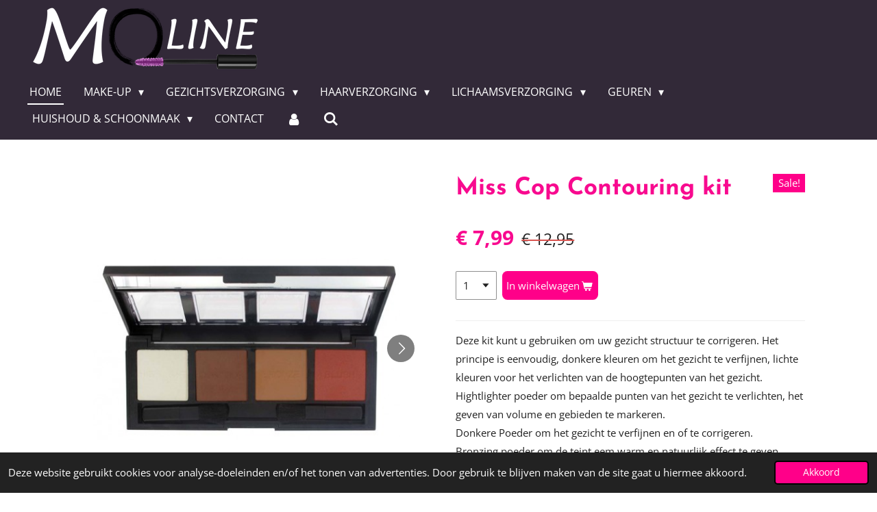

--- FILE ---
content_type: text/html; charset=UTF-8
request_url: https://www.moline.nl/product/2139158/miss-cop-contouring-kit
body_size: 18743
content:
<!DOCTYPE html>
<html lang="nl">
    <head>
        <meta http-equiv="Content-Type" content="text/html; charset=utf-8">
        <meta name="viewport" content="width=device-width, initial-scale=1.0, maximum-scale=5.0">
        <meta http-equiv="X-UA-Compatible" content="IE=edge">
        <link rel="canonical" href="https://www.moline.nl/product/2139158/miss-cop-contouring-kit">
        <link rel="sitemap" type="application/xml" href="https://www.moline.nl/sitemap.xml">
        <meta property="og:title" content="Miss Cop Contouring kit | Moline.nl">
        <meta property="og:url" content="https://www.moline.nl/product/2139158/miss-cop-contouring-kit">
        <base href="https://www.moline.nl/">
        <meta name="description" property="og:description" content="Deze kit kunt u gebruiken om uw gezicht structuur te corrigeren. Het principe is eenvoudig, donkere kleuren om het gezicht te verfijnen, lichte kleuren voor het verlichten van de hoogtepunten van het gezicht.Hightlighter poeder om bepaalde punten van het gezicht te verlichten, het geven van volume en gebieden te markeren.Donkere Poeder om het gezicht te verfijnen en of te corrigeren.Bronzing poeder om de teint eem warm en natuurlijk effect te geven.Blush poeder om het gezicht iets meer kleur te geven.">
                <script nonce="bae911e47f636112275251f4d35af004">
            
            window.JOUWWEB = window.JOUWWEB || {};
            window.JOUWWEB.application = window.JOUWWEB.application || {};
            window.JOUWWEB.application = {"backends":[{"domain":"jouwweb.nl","freeDomain":"jouwweb.site"},{"domain":"webador.com","freeDomain":"webadorsite.com"},{"domain":"webador.de","freeDomain":"webadorsite.com"},{"domain":"webador.fr","freeDomain":"webadorsite.com"},{"domain":"webador.es","freeDomain":"webadorsite.com"},{"domain":"webador.it","freeDomain":"webadorsite.com"},{"domain":"jouwweb.be","freeDomain":"jouwweb.site"},{"domain":"webador.ie","freeDomain":"webadorsite.com"},{"domain":"webador.co.uk","freeDomain":"webadorsite.com"},{"domain":"webador.at","freeDomain":"webadorsite.com"},{"domain":"webador.be","freeDomain":"webadorsite.com"},{"domain":"webador.ch","freeDomain":"webadorsite.com"},{"domain":"webador.ch","freeDomain":"webadorsite.com"},{"domain":"webador.mx","freeDomain":"webadorsite.com"},{"domain":"webador.com","freeDomain":"webadorsite.com"},{"domain":"webador.dk","freeDomain":"webadorsite.com"},{"domain":"webador.se","freeDomain":"webadorsite.com"},{"domain":"webador.no","freeDomain":"webadorsite.com"},{"domain":"webador.fi","freeDomain":"webadorsite.com"},{"domain":"webador.ca","freeDomain":"webadorsite.com"},{"domain":"webador.ca","freeDomain":"webadorsite.com"},{"domain":"webador.pl","freeDomain":"webadorsite.com"},{"domain":"webador.com.au","freeDomain":"webadorsite.com"},{"domain":"webador.nz","freeDomain":"webadorsite.com"}],"editorLocale":"nl-NL","editorTimezone":"Europe\/Amsterdam","editorLanguage":"nl","analytics4TrackingId":"G-E6PZPGE4QM","analyticsDimensions":[],"backendDomain":"www.jouwweb.nl","backendShortDomain":"jouwweb.nl","backendKey":"jouwweb-nl","freeWebsiteDomain":"jouwweb.site","noSsl":false,"build":{"reference":"10d1b90"},"linkHostnames":["www.jouwweb.nl","www.webador.com","www.webador.de","www.webador.fr","www.webador.es","www.webador.it","www.jouwweb.be","www.webador.ie","www.webador.co.uk","www.webador.at","www.webador.be","www.webador.ch","fr.webador.ch","www.webador.mx","es.webador.com","www.webador.dk","www.webador.se","www.webador.no","www.webador.fi","www.webador.ca","fr.webador.ca","www.webador.pl","www.webador.com.au","www.webador.nz"],"assetsUrl":"https:\/\/assets.jwwb.nl","loginUrl":"https:\/\/www.jouwweb.nl\/inloggen","publishUrl":"https:\/\/www.jouwweb.nl\/v2\/website\/1557127\/publish-proxy","adminUserOrIp":false,"pricing":{"plans":{"lite":{"amount":"700","currency":"EUR"},"pro":{"amount":"1200","currency":"EUR"},"business":{"amount":"2400","currency":"EUR"}},"yearlyDiscount":{"price":{"amount":"4800","currency":"EUR"},"ratio":0.17,"percent":"17%","discountPrice":{"amount":"4800","currency":"EUR"},"termPricePerMonth":{"amount":"2400","currency":"EUR"},"termPricePerYear":{"amount":"24000","currency":"EUR"}}},"hcUrl":{"add-product-variants":"https:\/\/help.jouwweb.nl\/hc\/nl\/articles\/28594307773201","basic-vs-advanced-shipping":"https:\/\/help.jouwweb.nl\/hc\/nl\/articles\/28594268794257","html-in-head":"https:\/\/help.jouwweb.nl\/hc\/nl\/articles\/28594336422545","link-domain-name":"https:\/\/help.jouwweb.nl\/hc\/nl\/articles\/28594325307409","optimize-for-mobile":"https:\/\/help.jouwweb.nl\/hc\/nl\/articles\/28594312927121","seo":"https:\/\/help.jouwweb.nl\/hc\/nl\/sections\/28507243966737","transfer-domain-name":"https:\/\/help.jouwweb.nl\/hc\/nl\/articles\/28594325232657","website-not-secure":"https:\/\/help.jouwweb.nl\/hc\/nl\/articles\/28594252935825"}};
            window.JOUWWEB.brand = {"type":"jouwweb","name":"JouwWeb","domain":"JouwWeb.nl","supportEmail":"support@jouwweb.nl"};
                    
                window.JOUWWEB = window.JOUWWEB || {};
                window.JOUWWEB.websiteRendering = {"locale":"nl-NL","timezone":"Europe\/Amsterdam","routes":{"api\/upload\/product-field":"\/_api\/upload\/product-field","checkout\/cart":"\/winkelwagen","payment":"\/bestelling-afronden\/:publicOrderId","payment\/forward":"\/bestelling-afronden\/:publicOrderId\/forward","public-order":"\/bestelling\/:publicOrderId","checkout\/authorize":"\/winkelwagen\/authorize\/:gateway","wishlist":"\/verlanglijst"}};
                                                    window.JOUWWEB.website = {"id":1557127,"locale":"nl-NL","enabled":true,"title":"Moline.nl","hasTitle":true,"roleOfLoggedInUser":null,"ownerLocale":"nl-NL","plan":"business","freeWebsiteDomain":"jouwweb.site","backendKey":"jouwweb-nl","currency":"EUR","defaultLocale":"nl-NL","url":"https:\/\/www.moline.nl\/","homepageSegmentId":5840633,"category":"webshop","isOffline":false,"isPublished":true,"locales":["nl-NL"],"allowed":{"ads":false,"credits":true,"externalLinks":true,"slideshow":true,"customDefaultSlideshow":true,"hostedAlbums":true,"moderators":true,"mailboxQuota":10,"statisticsVisitors":true,"statisticsDetailed":true,"statisticsMonths":-1,"favicon":true,"password":true,"freeDomains":0,"freeMailAccounts":1,"canUseLanguages":false,"fileUpload":true,"legacyFontSize":false,"webshop":true,"products":-1,"imageText":false,"search":true,"audioUpload":true,"videoUpload":5000,"allowDangerousForms":false,"allowHtmlCode":true,"mobileBar":true,"sidebar":true,"poll":false,"allowCustomForms":true,"allowBusinessListing":true,"allowCustomAnalytics":true,"allowAccountingLink":true,"digitalProducts":true,"sitemapElement":false},"mobileBar":{"enabled":true,"theme":"accent","email":{"active":true,"value":"info@moline.nl"},"location":{"active":true,"value":"Radarstraat 1, Den Haag"},"phone":{"active":true,"value":"+3185-7849505"},"whatsapp":{"active":true,"value":"+31641813364"},"social":{"active":false,"network":"facebook"}},"webshop":{"enabled":true,"currency":"EUR","taxEnabled":true,"taxInclusive":false,"vatDisclaimerVisible":false,"orderNotice":"<p>Indien je speciale wensen hebt kun je deze doorgeven via het Opmerkingen-veld in de laatste stap.<\/p>","orderConfirmation":null,"freeShipping":true,"freeShippingAmount":"125.00","shippingDisclaimerVisible":false,"pickupAllowed":true,"couponAllowed":false,"detailsPageAvailable":true,"socialMediaVisible":true,"termsPage":null,"termsPageUrl":null,"extraTerms":null,"pricingVisible":true,"orderButtonVisible":true,"shippingAdvanced":true,"shippingAdvancedBackEnd":true,"soldOutVisible":true,"backInStockNotificationEnabled":false,"canAddProducts":true,"nextOrderNumber":202600007,"allowedServicePoints":[],"sendcloudConfigured":false,"sendcloudFallbackPublicKey":"a3d50033a59b4a598f1d7ce7e72aafdf","taxExemptionAllowed":true,"invoiceComment":null,"emptyCartVisible":false,"minimumOrderPrice":null,"productNumbersEnabled":false,"wishlistEnabled":false,"hideTaxOnCart":false},"isTreatedAsWebshop":true};                            window.JOUWWEB.cart = {"products":[],"coupon":null,"shippingCountryCode":null,"shippingChoice":null,"breakdown":[]};                            window.JOUWWEB.scripts = ["website-rendering\/webshop"];                        window.parent.JOUWWEB.colorPalette = window.JOUWWEB.colorPalette;
        </script>
                <title>Miss Cop Contouring kit | Moline.nl</title>
                                            <link href="https://primary.jwwb.nl/public/r/q/u/temp-kikrpklicjflpsuwvyia/touch-icon-iphone.png?bust=1690313854" rel="apple-touch-icon" sizes="60x60">                                                <link href="https://primary.jwwb.nl/public/r/q/u/temp-kikrpklicjflpsuwvyia/touch-icon-ipad.png?bust=1690313854" rel="apple-touch-icon" sizes="76x76">                                                <link href="https://primary.jwwb.nl/public/r/q/u/temp-kikrpklicjflpsuwvyia/touch-icon-iphone-retina.png?bust=1690313854" rel="apple-touch-icon" sizes="120x120">                                                <link href="https://primary.jwwb.nl/public/r/q/u/temp-kikrpklicjflpsuwvyia/touch-icon-ipad-retina.png?bust=1690313854" rel="apple-touch-icon" sizes="152x152">                                                <link href="https://primary.jwwb.nl/public/r/q/u/temp-kikrpklicjflpsuwvyia/favicon.png?bust=1690313854" rel="shortcut icon">                                                <link href="https://primary.jwwb.nl/public/r/q/u/temp-kikrpklicjflpsuwvyia/favicon.png?bust=1690313854" rel="icon">                                        <meta property="og:image" content="https&#x3A;&#x2F;&#x2F;primary.jwwb.nl&#x2F;public&#x2F;r&#x2F;q&#x2F;u&#x2F;temp-kikrpklicjflpsuwvyia&#x2F;n21ag0&#x2F;KITCONTOURINGKITMC4221PNG3.png">
                    <meta property="og:image" content="https&#x3A;&#x2F;&#x2F;primary.jwwb.nl&#x2F;public&#x2F;r&#x2F;q&#x2F;u&#x2F;temp-kikrpklicjflpsuwvyia&#x2F;hb949i&#x2F;KITCONTOURINGKITMC4221PNG2.png">
                    <meta property="og:image" content="https&#x3A;&#x2F;&#x2F;primary.jwwb.nl&#x2F;public&#x2F;r&#x2F;q&#x2F;u&#x2F;temp-kikrpklicjflpsuwvyia&#x2F;hlqhne&#x2F;Dr9.png">
                                    <meta name="twitter:card" content="summary_large_image">
                        <meta property="twitter:image" content="https&#x3A;&#x2F;&#x2F;primary.jwwb.nl&#x2F;public&#x2F;r&#x2F;q&#x2F;u&#x2F;temp-kikrpklicjflpsuwvyia&#x2F;n21ag0&#x2F;KITCONTOURINGKITMC4221PNG3.png">
                                                    <!-- Google Analytics -->
<script>
(function(i,s,o,g,r,a,m){i['GoogleAnalyticsObject']=r;i[r]=i[r]||function(){
(i[r].q=i[r].q||[]).push(arguments)},i[r].l=1*new Date();a=s.createElement(o),
m=s.getElementsByTagName(o)[0];a.async=1;a.src=g;m.parentNode.insertBefore(a,m)
})(window,document,'script','https://www.google-analytics.com/analytics.js','ga');

ga('create', 'UA-XXXXX-Y', 'auto');
ga('send', 'pageview');
</script>
<!-- End Google Analytics -->                            <script src="https://plausible.io/js/script.manual.js" nonce="bae911e47f636112275251f4d35af004" data-turbo-track="reload" defer data-domain="shard2.jouwweb.nl"></script>
<link rel="stylesheet" type="text/css" href="https://gfonts.jwwb.nl/css?display=fallback&amp;family=Open+Sans%3A400%2C700%2C400italic%2C700italic%7CJosefin+Sans%3A400%2C700%2C400italic%2C700italic%7CArchitects+Daughter%3A400%2C700%2C400italic%2C700italic" nonce="bae911e47f636112275251f4d35af004" data-turbo-track="dynamic">
<script src="https://assets.jwwb.nl/assets/build/website-rendering/nl-NL.js?bust=af8dcdef13a1895089e9" nonce="bae911e47f636112275251f4d35af004" data-turbo-track="reload" defer></script>
<script src="https://assets.jwwb.nl/assets/website-rendering/runtime.e155993011efc7175f1d.js?bust=9c9da86aa25b93d0d097" nonce="bae911e47f636112275251f4d35af004" data-turbo-track="reload" defer></script>
<script src="https://assets.jwwb.nl/assets/website-rendering/812.881ee67943804724d5af.js?bust=78ab7ad7d6392c42d317" nonce="bae911e47f636112275251f4d35af004" data-turbo-track="reload" defer></script>
<script src="https://assets.jwwb.nl/assets/website-rendering/main.0515695a8fe66ce31629.js?bust=d350dfc83bf29c36017f" nonce="bae911e47f636112275251f4d35af004" data-turbo-track="reload" defer></script>
<link rel="preload" href="https://assets.jwwb.nl/assets/website-rendering/styles.1ccb5af37fe695da2886.css?bust=b0ae04ec4c862e8d8ee1" as="style">
<link rel="preload" href="https://assets.jwwb.nl/assets/website-rendering/fonts/icons-website-rendering/font/website-rendering.woff2?bust=bd2797014f9452dadc8e" as="font" crossorigin>
<link rel="preconnect" href="https://gfonts.jwwb.nl">
<link rel="stylesheet" type="text/css" href="https://assets.jwwb.nl/assets/website-rendering/styles.1ccb5af37fe695da2886.css?bust=b0ae04ec4c862e8d8ee1" nonce="bae911e47f636112275251f4d35af004" data-turbo-track="dynamic">
<link rel="preconnect" href="https://assets.jwwb.nl">
<link rel="stylesheet" type="text/css" href="https://primary.jwwb.nl/public/r/q/u/temp-kikrpklicjflpsuwvyia/style.css?bust=1769420975" nonce="bae911e47f636112275251f4d35af004" data-turbo-track="dynamic">    </head>
    <body
        id="top"
        class="jw-is-no-slideshow jw-header-is-image jw-is-segment-product jw-is-frontend jw-is-no-sidebar jw-is-no-messagebar jw-is-no-touch-device jw-is-no-mobile"
                                    data-jouwweb-page="2139158"
                                                data-jouwweb-segment-id="2139158"
                                                data-jouwweb-segment-type="product"
                                                data-template-threshold="960"
                                                data-template-name="concert-banner&#x7C;pink"
                            itemscope
        itemtype="https://schema.org/Product"
    >
                                    <meta itemprop="url" content="https://www.moline.nl/product/2139158/miss-cop-contouring-kit">
        <a href="#main-content" class="jw-skip-link">
            Ga direct naar de hoofdinhoud        </a>
        <div class="jw-background"></div>
        <div class="jw-body">
            <div class="jw-mobile-menu jw-mobile-is-logo js-mobile-menu">
            <button
            type="button"
            class="jw-mobile-menu__button jw-mobile-toggle"
            aria-label="Open / sluit menu"
        >
            <span class="jw-icon-burger"></span>
        </button>
        <div class="jw-mobile-header jw-mobile-header--image">
        <a            class="jw-mobile-header-content"
                            href="/"
                        >
                            <img class="jw-mobile-logo jw-mobile-logo--landscape" src="https://primary.jwwb.nl/public/r/q/u/temp-kikrpklicjflpsuwvyia/rk7boy/logo-webshop-1.png?enable-io=true&amp;enable=upscale&amp;height=70" srcset="https://primary.jwwb.nl/public/r/q/u/temp-kikrpklicjflpsuwvyia/rk7boy/logo-webshop-1.png?enable-io=true&amp;enable=upscale&amp;height=70 1x, https://primary.jwwb.nl/public/r/q/u/temp-kikrpklicjflpsuwvyia/rk7boy/logo-webshop-1.png?enable-io=true&amp;enable=upscale&amp;height=140&amp;quality=70 2x" alt="Moline.nl" title="Moline.nl">                                </a>
    </div>

        <a
        href="/winkelwagen"
        class="jw-mobile-menu__button jw-mobile-header-cart jw-mobile-header-cart--hidden jw-mobile-menu__button--dummy"
        aria-label="Bekijk winkelwagen"
    >
        <span class="jw-icon-badge-wrapper">
            <span class="website-rendering-icon-basket" aria-hidden="true"></span>
            <span class="jw-icon-badge hidden" aria-hidden="true"></span>
        </span>
    </a>
    
    </div>
    <div class="jw-mobile-menu-search jw-mobile-menu-search--hidden">
        <form
            action="/zoeken"
            method="get"
            class="jw-mobile-menu-search__box"
        >
            <input
                type="text"
                name="q"
                value=""
                placeholder="Zoeken..."
                class="jw-mobile-menu-search__input"
                aria-label="Zoeken"
            >
            <button type="submit" class="jw-btn jw-btn--style-flat jw-mobile-menu-search__button" aria-label="Zoeken">
                <span class="website-rendering-icon-search" aria-hidden="true"></span>
            </button>
            <button type="button" class="jw-btn jw-btn--style-flat jw-mobile-menu-search__button js-cancel-search" aria-label="Zoekopdracht annuleren">
                <span class="website-rendering-icon-cancel" aria-hidden="true"></span>
            </button>
        </form>
    </div>
            <header class="header-wrap js-topbar-content-container js-fixed-header-container">
        <div class="header-wrap__inner">
        <div class="header">
            <div class="jw-header-logo">
            <div
    id="jw-header-image-container"
    class="jw-header jw-header-image jw-header-image-toggle"
    style="flex-basis: 343px; max-width: 343px; flex-shrink: 1;"
>
            <a href="/">
        <img id="jw-header-image" data-image-id="29073349" srcset="https://primary.jwwb.nl/public/r/q/u/temp-kikrpklicjflpsuwvyia/rk7boy/logo-webshop-1.png?enable-io=true&amp;width=343 343w, https://primary.jwwb.nl/public/r/q/u/temp-kikrpklicjflpsuwvyia/rk7boy/logo-webshop-1.png?enable-io=true&amp;width=686 686w" class="jw-header-image" title="Moline.nl" style="" sizes="343px" width="343" height="95" intrinsicsize="343.00 x 95.00" alt="Moline.nl">                </a>
    </div>
        <div
    class="jw-header jw-header-title-container jw-header-text jw-header-text-toggle"
    data-stylable="true"
>
    <a        id="jw-header-title"
        class="jw-header-title"
                    href="/"
            >
        Moline.nl    </a>
</div>
</div>
        </div>
        <nav class="menu jw-menu-copy">
            <ul
    id="jw-menu"
    class="jw-menu jw-menu-horizontal"
            >
            <li
    class="jw-menu-item jw-menu-is-active"
>
        <a        class="jw-menu-link js-active-menu-item"
        href="/"                                            data-page-link-id="5840633"
                            >
                <span class="">
            Home        </span>
            </a>
                </li>
            <li
    class="jw-menu-item jw-menu-has-submenu"
>
        <a        class="jw-menu-link"
        href="/make-up"                                            data-page-link-id="5843071"
                            >
                <span class="">
            Make-up        </span>
                    <span class="jw-arrow jw-arrow-toplevel"></span>
            </a>
                    <ul
            class="jw-submenu"
                    >
                            <li
    class="jw-menu-item jw-menu-has-submenu"
>
        <a        class="jw-menu-link"
        href="/make-up/lippen"                                            data-page-link-id="5843084"
                            >
                <span class="">
            Lippen        </span>
                    <span class="jw-arrow"></span>
            </a>
                    <ul
            class="jw-submenu"
                    >
                            <li
    class="jw-menu-item"
>
        <a        class="jw-menu-link"
        href="/make-up/lippen/lipstick"                                            data-page-link-id="5843143"
                            >
                <span class="">
            Lipstick        </span>
            </a>
                </li>
                            <li
    class="jw-menu-item"
>
        <a        class="jw-menu-link"
        href="/make-up/lippen/lipgloss"                                            data-page-link-id="5843156"
                            >
                <span class="">
            Lipgloss        </span>
            </a>
                </li>
                            <li
    class="jw-menu-item"
>
        <a        class="jw-menu-link"
        href="/make-up/lippen/lipliner"                                            data-page-link-id="5843157"
                            >
                <span class="">
            Lipliner        </span>
            </a>
                </li>
                            <li
    class="jw-menu-item"
>
        <a        class="jw-menu-link"
        href="/make-up/lippen/lipverzorging"                                            data-page-link-id="5843158"
                            >
                <span class="">
            Lipverzorging        </span>
            </a>
                </li>
                    </ul>
        </li>
                            <li
    class="jw-menu-item jw-menu-has-submenu"
>
        <a        class="jw-menu-link"
        href="/make-up/ogen"                                            data-page-link-id="5843086"
                            >
                <span class="">
            Ogen        </span>
                    <span class="jw-arrow"></span>
            </a>
                    <ul
            class="jw-submenu"
                    >
                            <li
    class="jw-menu-item"
>
        <a        class="jw-menu-link"
        href="/make-up/ogen/oogpotlood"                                            data-page-link-id="5843163"
                            >
                <span class="">
            Oogpotlood        </span>
            </a>
                </li>
                            <li
    class="jw-menu-item"
>
        <a        class="jw-menu-link"
        href="/make-up/ogen/oogschaduw"                                            data-page-link-id="5843164"
                            >
                <span class="">
            Oogschaduw        </span>
            </a>
                </li>
                            <li
    class="jw-menu-item"
>
        <a        class="jw-menu-link"
        href="/make-up/ogen/wenkbrauwen"                                            data-page-link-id="5843165"
                            >
                <span class="">
            Wenkbrauwen        </span>
            </a>
                </li>
                            <li
    class="jw-menu-item"
>
        <a        class="jw-menu-link"
        href="/make-up/ogen/mascara"                                            data-page-link-id="5843167"
                            >
                <span class="">
            Mascara        </span>
            </a>
                </li>
                            <li
    class="jw-menu-item"
>
        <a        class="jw-menu-link"
        href="/make-up/ogen/eyeliner"                                            data-page-link-id="5843168"
                            >
                <span class="">
            Eyeliner        </span>
            </a>
                </li>
                    </ul>
        </li>
                            <li
    class="jw-menu-item jw-menu-has-submenu"
>
        <a        class="jw-menu-link"
        href="/make-up/nagels"                                            data-page-link-id="5843089"
                            >
                <span class="">
            Nagels        </span>
                    <span class="jw-arrow"></span>
            </a>
                    <ul
            class="jw-submenu"
                    >
                            <li
    class="jw-menu-item"
>
        <a        class="jw-menu-link"
        href="/make-up/nagels/nagellakremover-1"                                            data-page-link-id="29304110"
                            >
                <span class="">
            Nagellakremover        </span>
            </a>
                </li>
                            <li
    class="jw-menu-item"
>
        <a        class="jw-menu-link"
        href="/make-up/nagels/nagellak"                                            data-page-link-id="5843169"
                            >
                <span class="">
            Nagellak        </span>
            </a>
                </li>
                            <li
    class="jw-menu-item"
>
        <a        class="jw-menu-link"
        href="/make-up/nagels/nagel-art"                                            data-page-link-id="5843170"
                            >
                <span class="">
            Nagel-art        </span>
            </a>
                </li>
                            <li
    class="jw-menu-item"
>
        <a        class="jw-menu-link"
        href="/make-up/nagels/nagelverzorging"                                            data-page-link-id="5843171"
                            >
                <span class="">
            Nagelverzorging        </span>
            </a>
                </li>
                    </ul>
        </li>
                            <li
    class="jw-menu-item jw-menu-has-submenu"
>
        <a        class="jw-menu-link"
        href="/make-up/teint"                                            data-page-link-id="5843091"
                            >
                <span class="">
            Teint        </span>
                    <span class="jw-arrow"></span>
            </a>
                    <ul
            class="jw-submenu"
                    >
                            <li
    class="jw-menu-item"
>
        <a        class="jw-menu-link"
        href="/make-up/teint/blush"                                            data-page-link-id="5843172"
                            >
                <span class="">
            Blush        </span>
            </a>
                </li>
                            <li
    class="jw-menu-item"
>
        <a        class="jw-menu-link"
        href="/make-up/teint/camouflage"                                            data-page-link-id="5843173"
                            >
                <span class="">
            Camouflage        </span>
            </a>
                </li>
                            <li
    class="jw-menu-item"
>
        <a        class="jw-menu-link"
        href="/make-up/teint/foundation"                                            data-page-link-id="5843174"
                            >
                <span class="">
            Foundation        </span>
            </a>
                </li>
                            <li
    class="jw-menu-item"
>
        <a        class="jw-menu-link"
        href="/make-up/teint/poeder"                                            data-page-link-id="5843175"
                            >
                <span class="">
            Poeder        </span>
            </a>
                </li>
                            <li
    class="jw-menu-item"
>
        <a        class="jw-menu-link"
        href="/make-up/teint/highlighter"                                            data-page-link-id="5843176"
                            >
                <span class="">
            Highlighter        </span>
            </a>
                </li>
                            <li
    class="jw-menu-item"
>
        <a        class="jw-menu-link"
        href="/make-up/teint/primer"                                            data-page-link-id="5843177"
                            >
                <span class="">
            Primer        </span>
            </a>
                </li>
                            <li
    class="jw-menu-item"
>
        <a        class="jw-menu-link"
        href="/make-up/teint/contouring"                                            data-page-link-id="5843178"
                            >
                <span class="">
            Contouring        </span>
            </a>
                </li>
                    </ul>
        </li>
                            <li
    class="jw-menu-item jw-menu-has-submenu"
>
        <a        class="jw-menu-link"
        href="/make-up/make-up-accessoires"                                            data-page-link-id="5843094"
                            >
                <span class="">
            Make-up Accessoires        </span>
                    <span class="jw-arrow"></span>
            </a>
                    <ul
            class="jw-submenu"
                    >
                            <li
    class="jw-menu-item"
>
        <a        class="jw-menu-link"
        href="/make-up/make-up-accessoires/nagellakremover"                                            data-page-link-id="29304035"
                            >
                <span class="">
            Nagellakremover        </span>
            </a>
                </li>
                            <li
    class="jw-menu-item"
>
        <a        class="jw-menu-link"
        href="/make-up/make-up-accessoires/nagels-1"                                            data-page-link-id="5843181"
                            >
                <span class="">
            Nagels        </span>
            </a>
                </li>
                            <li
    class="jw-menu-item"
>
        <a        class="jw-menu-link"
        href="/make-up/make-up-accessoires/ogen-1"                                            data-page-link-id="5843183"
                            >
                <span class="">
            Ogen        </span>
            </a>
                </li>
                            <li
    class="jw-menu-item"
>
        <a        class="jw-menu-link"
        href="/make-up/make-up-accessoires/visage"                                            data-page-link-id="5843184"
                            >
                <span class="">
            Visage        </span>
            </a>
                </li>
                            <li
    class="jw-menu-item"
>
        <a        class="jw-menu-link"
        href="/make-up/make-up-accessoires/make-up-pallets"                                            data-page-link-id="5843185"
                            >
                <span class="">
            Make-up Pallets        </span>
            </a>
                </li>
                    </ul>
        </li>
                    </ul>
        </li>
            <li
    class="jw-menu-item jw-menu-has-submenu"
>
        <a        class="jw-menu-link"
        href="/gezichtsverzorging"                                            data-page-link-id="5840884"
                            >
                <span class="">
            Gezichtsverzorging        </span>
                    <span class="jw-arrow jw-arrow-toplevel"></span>
            </a>
                    <ul
            class="jw-submenu"
                    >
                            <li
    class="jw-menu-item"
>
        <a        class="jw-menu-link"
        href="/gezichtsverzorging/gezichtscreme"                                            data-page-link-id="5843099"
                            >
                <span class="">
            Gezichtscrème        </span>
            </a>
                </li>
                            <li
    class="jw-menu-item"
>
        <a        class="jw-menu-link"
        href="/gezichtsverzorging/gezichtsmaskers"                                            data-page-link-id="5843100"
                            >
                <span class="">
            Gezichtsmaskers        </span>
            </a>
                </li>
                            <li
    class="jw-menu-item"
>
        <a        class="jw-menu-link"
        href="/gezichtsverzorging/gezichtsreiniging"                                            data-page-link-id="5843105"
                            >
                <span class="">
            Gezichtsreiniging        </span>
            </a>
                </li>
                            <li
    class="jw-menu-item"
>
        <a        class="jw-menu-link"
        href="/gezichtsverzorging/gezichtsscrubs"                                            data-page-link-id="5843104"
                            >
                <span class="">
            Gezichtsscrubs        </span>
            </a>
                </li>
                            <li
    class="jw-menu-item"
>
        <a        class="jw-menu-link"
        href="/gezichtsverzorging/oogverzorging"                                            data-page-link-id="5843107"
                            >
                <span class="">
            Oogverzorging        </span>
            </a>
                </li>
                    </ul>
        </li>
            <li
    class="jw-menu-item jw-menu-has-submenu"
>
        <a        class="jw-menu-link"
        href="/haarverzorging"                                            data-page-link-id="5843074"
                            >
                <span class="">
            Haarverzorging        </span>
                    <span class="jw-arrow jw-arrow-toplevel"></span>
            </a>
                    <ul
            class="jw-submenu"
                    >
                            <li
    class="jw-menu-item"
>
        <a        class="jw-menu-link"
        href="/haarverzorging/conditioner"                                            data-page-link-id="5843109"
                            >
                <span class="">
            Conditioner        </span>
            </a>
                </li>
                            <li
    class="jw-menu-item"
>
        <a        class="jw-menu-link"
        href="/haarverzorging/haarkleuring"                                            data-page-link-id="5843111"
                            >
                <span class="">
            Haarkleuring        </span>
            </a>
                </li>
                            <li
    class="jw-menu-item"
>
        <a        class="jw-menu-link"
        href="/haarverzorging/haarmasker"                                            data-page-link-id="5843113"
                            >
                <span class="">
            Haarmasker        </span>
            </a>
                </li>
                            <li
    class="jw-menu-item"
>
        <a        class="jw-menu-link"
        href="/haarverzorging/shampoo"                                            data-page-link-id="5843115"
                            >
                <span class="">
            Shampoo        </span>
            </a>
                </li>
                            <li
    class="jw-menu-item"
>
        <a        class="jw-menu-link"
        href="/haarverzorging/styling"                                            data-page-link-id="5843117"
                            >
                <span class="">
            Styling        </span>
            </a>
                </li>
                    </ul>
        </li>
            <li
    class="jw-menu-item jw-menu-has-submenu"
>
        <a        class="jw-menu-link"
        href="/lichaamsverzorging"                                            data-page-link-id="5843075"
                            >
                <span class="">
            Lichaamsverzorging        </span>
                    <span class="jw-arrow jw-arrow-toplevel"></span>
            </a>
                    <ul
            class="jw-submenu"
                    >
                            <li
    class="jw-menu-item"
>
        <a        class="jw-menu-link"
        href="/lichaamsverzorging/baby"                                            data-page-link-id="8558138"
                            >
                <span class="">
            Baby        </span>
            </a>
                </li>
                            <li
    class="jw-menu-item"
>
        <a        class="jw-menu-link"
        href="/lichaamsverzorging/bad-douche"                                            data-page-link-id="5843119"
                            >
                <span class="">
            Bad &amp; Douche        </span>
            </a>
                </li>
                            <li
    class="jw-menu-item"
>
        <a        class="jw-menu-link"
        href="/lichaamsverzorging/bodylotion-bodycreme"                                            data-page-link-id="5843121"
                            >
                <span class="">
            Bodylotion &amp; Bodycreme        </span>
            </a>
                </li>
                            <li
    class="jw-menu-item"
>
        <a        class="jw-menu-link"
        href="/lichaamsverzorging/deodorant"                                            data-page-link-id="5843123"
                            >
                <span class="">
            Deodorant        </span>
            </a>
                </li>
                            <li
    class="jw-menu-item"
>
        <a        class="jw-menu-link"
        href="/lichaamsverzorging/handverzorging"                                            data-page-link-id="22159505"
                            >
                <span class="">
            Handverzorging        </span>
            </a>
                </li>
                            <li
    class="jw-menu-item"
>
        <a        class="jw-menu-link"
        href="/lichaamsverzorging/handzeep-handgel"                                            data-page-link-id="5940190"
                            >
                <span class="">
            Handzeep &amp; Handgel        </span>
            </a>
                </li>
                            <li
    class="jw-menu-item"
>
        <a        class="jw-menu-link"
        href="/lichaamsverzorging/lichaamsolie-massageolie"                                            data-page-link-id="5843126"
                            >
                <span class="">
            Lichaamsolie &amp; Massageolie        </span>
            </a>
                </li>
                            <li
    class="jw-menu-item"
>
        <a        class="jw-menu-link"
        href="/lichaamsverzorging/mondverzorgingsproducten"                                            data-page-link-id="21941704"
                            >
                <span class="">
            mondverzorgingsproducten        </span>
            </a>
                </li>
                            <li
    class="jw-menu-item"
>
        <a        class="jw-menu-link"
        href="/lichaamsverzorging/intieme-hygiene"                                            data-page-link-id="8559958"
                            >
                <span class="">
            Intieme hygiëne        </span>
            </a>
                </li>
                            <li
    class="jw-menu-item"
>
        <a        class="jw-menu-link"
        href="/lichaamsverzorging/scheren-ontharen"                                            data-page-link-id="5843130"
                            >
                <span class="">
            Scheren &amp; Ontharen        </span>
            </a>
                </li>
                            <li
    class="jw-menu-item"
>
        <a        class="jw-menu-link"
        href="/lichaamsverzorging/whitening-pigmentvlekken"                                            data-page-link-id="5843132"
                            >
                <span class="">
            Whitening &amp; Pigmentvlekken        </span>
            </a>
                </li>
                    </ul>
        </li>
            <li
    class="jw-menu-item jw-menu-has-submenu"
>
        <a        class="jw-menu-link"
        href="/geuren"                                            data-page-link-id="5843077"
                            >
                <span class="">
            Geuren        </span>
                    <span class="jw-arrow jw-arrow-toplevel"></span>
            </a>
                    <ul
            class="jw-submenu"
                    >
                            <li
    class="jw-menu-item"
>
        <a        class="jw-menu-link"
        href="/geuren/geschenken-cadeaus"                                            data-page-link-id="17095394"
                            >
                <span class="">
            Geschenken &amp; Cadeaus        </span>
            </a>
                </li>
                            <li
    class="jw-menu-item"
>
        <a        class="jw-menu-link"
        href="/geuren/damesgeuren"                                            data-page-link-id="5843145"
                            >
                <span class="">
            Damesgeuren        </span>
            </a>
                </li>
                            <li
    class="jw-menu-item"
>
        <a        class="jw-menu-link"
        href="/geuren/herengeuren"                                            data-page-link-id="5843146"
                            >
                <span class="">
            Herengeuren        </span>
            </a>
                </li>
                    </ul>
        </li>
            <li
    class="jw-menu-item jw-menu-has-submenu"
>
        <a        class="jw-menu-link"
        href="/huishoud-schoonmaak"                                            data-page-link-id="8558029"
                            >
                <span class="">
            Huishoud &amp; Schoonmaak        </span>
                    <span class="jw-arrow jw-arrow-toplevel"></span>
            </a>
                    <ul
            class="jw-submenu"
                    >
                            <li
    class="jw-menu-item"
>
        <a        class="jw-menu-link"
        href="/huishoud-schoonmaak/alles-reiniging"                                            data-page-link-id="29751723"
                            >
                <span class="">
            Alles Reiniging        </span>
            </a>
                </li>
                            <li
    class="jw-menu-item"
>
        <a        class="jw-menu-link"
        href="/huishoud-schoonmaak/afwasmiddel-vaatwasser"                                            data-page-link-id="8558038"
                            >
                <span class="">
            Afwasmiddel &amp; Vaatwasser        </span>
            </a>
                </li>
                            <li
    class="jw-menu-item"
>
        <a        class="jw-menu-link"
        href="/huishoud-schoonmaak/afvalzakken-vuilniszakken"                                            data-page-link-id="29193777"
                            >
                <span class="">
            Afvalzakken-Vuilniszakken        </span>
            </a>
                </li>
                            <li
    class="jw-menu-item"
>
        <a        class="jw-menu-link"
        href="/huishoud-schoonmaak/luchtverfrisse"                                            data-page-link-id="8558078"
                            >
                <span class="">
            Luchtverfrisse        </span>
            </a>
                </li>
                            <li
    class="jw-menu-item"
>
        <a        class="jw-menu-link"
        href="/huishoud-schoonmaak/kaarsen"                                            data-page-link-id="8558101"
                            >
                <span class="">
            Kaarsen        </span>
            </a>
                </li>
                            <li
    class="jw-menu-item"
>
        <a        class="jw-menu-link"
        href="/huishoud-schoonmaak/keukenpapier-1"                                            data-page-link-id="21129197"
                            >
                <span class="">
            keukenpapier        </span>
            </a>
                </li>
                            <li
    class="jw-menu-item"
>
        <a        class="jw-menu-link"
        href="/huishoud-schoonmaak/vloerreinigers"                                            data-page-link-id="8558104"
                            >
                <span class="">
            Vloerreinigers        </span>
            </a>
                </li>
                            <li
    class="jw-menu-item"
>
        <a        class="jw-menu-link"
        href="/huishoud-schoonmaak/vlekkenverwijderaar"                                            data-page-link-id="20364592"
                            >
                <span class="">
            Vlekkenverwijderaar        </span>
            </a>
                </li>
                            <li
    class="jw-menu-item"
>
        <a        class="jw-menu-link"
        href="/huishoud-schoonmaak/sponzen-schuursponzen"                                            data-page-link-id="8558114"
                            >
                <span class="">
            Sponzen &amp; Schuursponzen        </span>
            </a>
                </li>
                            <li
    class="jw-menu-item"
>
        <a        class="jw-menu-link"
        href="/huishoud-schoonmaak/schoonmaakdoeken"                                            data-page-link-id="8558118"
                            >
                <span class="">
            Schoonmaakdoeken        </span>
            </a>
                </li>
                            <li
    class="jw-menu-item"
>
        <a        class="jw-menu-link"
        href="/huishoud-schoonmaak/toiletpapier-1"                                            data-page-link-id="21129183"
                            >
                <span class="">
            Toiletpapier        </span>
            </a>
                </li>
                            <li
    class="jw-menu-item"
>
        <a        class="jw-menu-link"
        href="/huishoud-schoonmaak/wasmiddelen"                                            data-page-link-id="8558129"
                            >
                <span class="">
            Wasmiddelen        </span>
            </a>
                </li>
                            <li
    class="jw-menu-item"
>
        <a        class="jw-menu-link"
        href="/huishoud-schoonmaak/wasverzachter"                                            data-page-link-id="12995741"
                            >
                <span class="">
            Wasverzachter        </span>
            </a>
                </li>
                            <li
    class="jw-menu-item"
>
        <a        class="jw-menu-link"
        href="/huishoud-schoonmaak/wc-producten"                                            data-page-link-id="8558134"
                            >
                <span class="">
            Wc-Producten        </span>
            </a>
                </li>
                            <li
    class="jw-menu-item"
>
        <a        class="jw-menu-link"
        href="/huishoud-schoonmaak/overige"                                            data-page-link-id="8558139"
                            >
                <span class="">
            Overige        </span>
            </a>
                </li>
                    </ul>
        </li>
            <li
    class="jw-menu-item"
>
        <a        class="jw-menu-link"
        href="/contact"                                            data-page-link-id="8557626"
                            >
                <span class="">
            Contact        </span>
            </a>
                </li>
            <li
    class="jw-menu-item"
>
        <a        class="jw-menu-link jw-menu-link--icon"
        href="/account"                                                            title="Account"
            >
                                <span class="website-rendering-icon-user"></span>
                            <span class="hidden-desktop-horizontal-menu">
            Account        </span>
            </a>
                </li>
            <li
    class="jw-menu-item jw-menu-search-item"
>
        <button        class="jw-menu-link jw-menu-link--icon jw-text-button"
                                                                    title="Zoeken"
            >
                                <span class="website-rendering-icon-search"></span>
                            <span class="hidden-desktop-horizontal-menu">
            Zoeken        </span>
            </button>
                
            <div class="jw-popover-container jw-popover-container--inline is-hidden">
                <div class="jw-popover-backdrop"></div>
                <div class="jw-popover">
                    <div class="jw-popover__arrow"></div>
                    <div class="jw-popover__content jw-section-white">
                        <form  class="jw-search" action="/zoeken" method="get">
                            
                            <input class="jw-search__input" type="text" name="q" value="" placeholder="Zoeken..." aria-label="Zoeken" >
                            <button class="jw-search__submit" type="submit" aria-label="Zoeken">
                                <span class="website-rendering-icon-search" aria-hidden="true"></span>
                            </button>
                        </form>
                    </div>
                </div>
            </div>
                        </li>
            <li
    class="jw-menu-item js-menu-cart-item jw-menu-cart-item--hidden"
>
        <a        class="jw-menu-link jw-menu-link--icon"
        href="/winkelwagen"                                                            title="Winkelwagen"
            >
                                    <span class="jw-icon-badge-wrapper">
                        <span class="website-rendering-icon-basket"></span>
                                            <span class="jw-icon-badge hidden">
                    0                </span>
                            <span class="hidden-desktop-horizontal-menu">
            Winkelwagen        </span>
            </a>
                </li>
    
    </ul>

    <script nonce="bae911e47f636112275251f4d35af004" id="jw-mobile-menu-template" type="text/template">
        <ul id="jw-menu" class="jw-menu jw-menu-horizontal jw-menu-spacing--mobile-bar">
                            <li
    class="jw-menu-item jw-menu-search-item"
>
                
                 <li class="jw-menu-item jw-mobile-menu-search-item">
                    <form class="jw-search" action="/zoeken" method="get">
                        <input class="jw-search__input" type="text" name="q" value="" placeholder="Zoeken..." aria-label="Zoeken">
                        <button class="jw-search__submit" type="submit" aria-label="Zoeken">
                            <span class="website-rendering-icon-search" aria-hidden="true"></span>
                        </button>
                    </form>
                </li>
                        </li>
                            <li
    class="jw-menu-item jw-menu-is-active"
>
        <a        class="jw-menu-link js-active-menu-item"
        href="/"                                            data-page-link-id="5840633"
                            >
                <span class="">
            Home        </span>
            </a>
                </li>
                            <li
    class="jw-menu-item jw-menu-has-submenu"
>
        <a        class="jw-menu-link"
        href="/make-up"                                            data-page-link-id="5843071"
                            >
                <span class="">
            Make-up        </span>
                    <span class="jw-arrow jw-arrow-toplevel"></span>
            </a>
                    <ul
            class="jw-submenu"
                    >
                            <li
    class="jw-menu-item jw-menu-has-submenu"
>
        <a        class="jw-menu-link"
        href="/make-up/lippen"                                            data-page-link-id="5843084"
                            >
                <span class="">
            Lippen        </span>
                    <span class="jw-arrow"></span>
            </a>
                    <ul
            class="jw-submenu"
                    >
                            <li
    class="jw-menu-item"
>
        <a        class="jw-menu-link"
        href="/make-up/lippen/lipstick"                                            data-page-link-id="5843143"
                            >
                <span class="">
            Lipstick        </span>
            </a>
                </li>
                            <li
    class="jw-menu-item"
>
        <a        class="jw-menu-link"
        href="/make-up/lippen/lipgloss"                                            data-page-link-id="5843156"
                            >
                <span class="">
            Lipgloss        </span>
            </a>
                </li>
                            <li
    class="jw-menu-item"
>
        <a        class="jw-menu-link"
        href="/make-up/lippen/lipliner"                                            data-page-link-id="5843157"
                            >
                <span class="">
            Lipliner        </span>
            </a>
                </li>
                            <li
    class="jw-menu-item"
>
        <a        class="jw-menu-link"
        href="/make-up/lippen/lipverzorging"                                            data-page-link-id="5843158"
                            >
                <span class="">
            Lipverzorging        </span>
            </a>
                </li>
                    </ul>
        </li>
                            <li
    class="jw-menu-item jw-menu-has-submenu"
>
        <a        class="jw-menu-link"
        href="/make-up/ogen"                                            data-page-link-id="5843086"
                            >
                <span class="">
            Ogen        </span>
                    <span class="jw-arrow"></span>
            </a>
                    <ul
            class="jw-submenu"
                    >
                            <li
    class="jw-menu-item"
>
        <a        class="jw-menu-link"
        href="/make-up/ogen/oogpotlood"                                            data-page-link-id="5843163"
                            >
                <span class="">
            Oogpotlood        </span>
            </a>
                </li>
                            <li
    class="jw-menu-item"
>
        <a        class="jw-menu-link"
        href="/make-up/ogen/oogschaduw"                                            data-page-link-id="5843164"
                            >
                <span class="">
            Oogschaduw        </span>
            </a>
                </li>
                            <li
    class="jw-menu-item"
>
        <a        class="jw-menu-link"
        href="/make-up/ogen/wenkbrauwen"                                            data-page-link-id="5843165"
                            >
                <span class="">
            Wenkbrauwen        </span>
            </a>
                </li>
                            <li
    class="jw-menu-item"
>
        <a        class="jw-menu-link"
        href="/make-up/ogen/mascara"                                            data-page-link-id="5843167"
                            >
                <span class="">
            Mascara        </span>
            </a>
                </li>
                            <li
    class="jw-menu-item"
>
        <a        class="jw-menu-link"
        href="/make-up/ogen/eyeliner"                                            data-page-link-id="5843168"
                            >
                <span class="">
            Eyeliner        </span>
            </a>
                </li>
                    </ul>
        </li>
                            <li
    class="jw-menu-item jw-menu-has-submenu"
>
        <a        class="jw-menu-link"
        href="/make-up/nagels"                                            data-page-link-id="5843089"
                            >
                <span class="">
            Nagels        </span>
                    <span class="jw-arrow"></span>
            </a>
                    <ul
            class="jw-submenu"
                    >
                            <li
    class="jw-menu-item"
>
        <a        class="jw-menu-link"
        href="/make-up/nagels/nagellakremover-1"                                            data-page-link-id="29304110"
                            >
                <span class="">
            Nagellakremover        </span>
            </a>
                </li>
                            <li
    class="jw-menu-item"
>
        <a        class="jw-menu-link"
        href="/make-up/nagels/nagellak"                                            data-page-link-id="5843169"
                            >
                <span class="">
            Nagellak        </span>
            </a>
                </li>
                            <li
    class="jw-menu-item"
>
        <a        class="jw-menu-link"
        href="/make-up/nagels/nagel-art"                                            data-page-link-id="5843170"
                            >
                <span class="">
            Nagel-art        </span>
            </a>
                </li>
                            <li
    class="jw-menu-item"
>
        <a        class="jw-menu-link"
        href="/make-up/nagels/nagelverzorging"                                            data-page-link-id="5843171"
                            >
                <span class="">
            Nagelverzorging        </span>
            </a>
                </li>
                    </ul>
        </li>
                            <li
    class="jw-menu-item jw-menu-has-submenu"
>
        <a        class="jw-menu-link"
        href="/make-up/teint"                                            data-page-link-id="5843091"
                            >
                <span class="">
            Teint        </span>
                    <span class="jw-arrow"></span>
            </a>
                    <ul
            class="jw-submenu"
                    >
                            <li
    class="jw-menu-item"
>
        <a        class="jw-menu-link"
        href="/make-up/teint/blush"                                            data-page-link-id="5843172"
                            >
                <span class="">
            Blush        </span>
            </a>
                </li>
                            <li
    class="jw-menu-item"
>
        <a        class="jw-menu-link"
        href="/make-up/teint/camouflage"                                            data-page-link-id="5843173"
                            >
                <span class="">
            Camouflage        </span>
            </a>
                </li>
                            <li
    class="jw-menu-item"
>
        <a        class="jw-menu-link"
        href="/make-up/teint/foundation"                                            data-page-link-id="5843174"
                            >
                <span class="">
            Foundation        </span>
            </a>
                </li>
                            <li
    class="jw-menu-item"
>
        <a        class="jw-menu-link"
        href="/make-up/teint/poeder"                                            data-page-link-id="5843175"
                            >
                <span class="">
            Poeder        </span>
            </a>
                </li>
                            <li
    class="jw-menu-item"
>
        <a        class="jw-menu-link"
        href="/make-up/teint/highlighter"                                            data-page-link-id="5843176"
                            >
                <span class="">
            Highlighter        </span>
            </a>
                </li>
                            <li
    class="jw-menu-item"
>
        <a        class="jw-menu-link"
        href="/make-up/teint/primer"                                            data-page-link-id="5843177"
                            >
                <span class="">
            Primer        </span>
            </a>
                </li>
                            <li
    class="jw-menu-item"
>
        <a        class="jw-menu-link"
        href="/make-up/teint/contouring"                                            data-page-link-id="5843178"
                            >
                <span class="">
            Contouring        </span>
            </a>
                </li>
                    </ul>
        </li>
                            <li
    class="jw-menu-item jw-menu-has-submenu"
>
        <a        class="jw-menu-link"
        href="/make-up/make-up-accessoires"                                            data-page-link-id="5843094"
                            >
                <span class="">
            Make-up Accessoires        </span>
                    <span class="jw-arrow"></span>
            </a>
                    <ul
            class="jw-submenu"
                    >
                            <li
    class="jw-menu-item"
>
        <a        class="jw-menu-link"
        href="/make-up/make-up-accessoires/nagellakremover"                                            data-page-link-id="29304035"
                            >
                <span class="">
            Nagellakremover        </span>
            </a>
                </li>
                            <li
    class="jw-menu-item"
>
        <a        class="jw-menu-link"
        href="/make-up/make-up-accessoires/nagels-1"                                            data-page-link-id="5843181"
                            >
                <span class="">
            Nagels        </span>
            </a>
                </li>
                            <li
    class="jw-menu-item"
>
        <a        class="jw-menu-link"
        href="/make-up/make-up-accessoires/ogen-1"                                            data-page-link-id="5843183"
                            >
                <span class="">
            Ogen        </span>
            </a>
                </li>
                            <li
    class="jw-menu-item"
>
        <a        class="jw-menu-link"
        href="/make-up/make-up-accessoires/visage"                                            data-page-link-id="5843184"
                            >
                <span class="">
            Visage        </span>
            </a>
                </li>
                            <li
    class="jw-menu-item"
>
        <a        class="jw-menu-link"
        href="/make-up/make-up-accessoires/make-up-pallets"                                            data-page-link-id="5843185"
                            >
                <span class="">
            Make-up Pallets        </span>
            </a>
                </li>
                    </ul>
        </li>
                    </ul>
        </li>
                            <li
    class="jw-menu-item jw-menu-has-submenu"
>
        <a        class="jw-menu-link"
        href="/gezichtsverzorging"                                            data-page-link-id="5840884"
                            >
                <span class="">
            Gezichtsverzorging        </span>
                    <span class="jw-arrow jw-arrow-toplevel"></span>
            </a>
                    <ul
            class="jw-submenu"
                    >
                            <li
    class="jw-menu-item"
>
        <a        class="jw-menu-link"
        href="/gezichtsverzorging/gezichtscreme"                                            data-page-link-id="5843099"
                            >
                <span class="">
            Gezichtscrème        </span>
            </a>
                </li>
                            <li
    class="jw-menu-item"
>
        <a        class="jw-menu-link"
        href="/gezichtsverzorging/gezichtsmaskers"                                            data-page-link-id="5843100"
                            >
                <span class="">
            Gezichtsmaskers        </span>
            </a>
                </li>
                            <li
    class="jw-menu-item"
>
        <a        class="jw-menu-link"
        href="/gezichtsverzorging/gezichtsreiniging"                                            data-page-link-id="5843105"
                            >
                <span class="">
            Gezichtsreiniging        </span>
            </a>
                </li>
                            <li
    class="jw-menu-item"
>
        <a        class="jw-menu-link"
        href="/gezichtsverzorging/gezichtsscrubs"                                            data-page-link-id="5843104"
                            >
                <span class="">
            Gezichtsscrubs        </span>
            </a>
                </li>
                            <li
    class="jw-menu-item"
>
        <a        class="jw-menu-link"
        href="/gezichtsverzorging/oogverzorging"                                            data-page-link-id="5843107"
                            >
                <span class="">
            Oogverzorging        </span>
            </a>
                </li>
                    </ul>
        </li>
                            <li
    class="jw-menu-item jw-menu-has-submenu"
>
        <a        class="jw-menu-link"
        href="/haarverzorging"                                            data-page-link-id="5843074"
                            >
                <span class="">
            Haarverzorging        </span>
                    <span class="jw-arrow jw-arrow-toplevel"></span>
            </a>
                    <ul
            class="jw-submenu"
                    >
                            <li
    class="jw-menu-item"
>
        <a        class="jw-menu-link"
        href="/haarverzorging/conditioner"                                            data-page-link-id="5843109"
                            >
                <span class="">
            Conditioner        </span>
            </a>
                </li>
                            <li
    class="jw-menu-item"
>
        <a        class="jw-menu-link"
        href="/haarverzorging/haarkleuring"                                            data-page-link-id="5843111"
                            >
                <span class="">
            Haarkleuring        </span>
            </a>
                </li>
                            <li
    class="jw-menu-item"
>
        <a        class="jw-menu-link"
        href="/haarverzorging/haarmasker"                                            data-page-link-id="5843113"
                            >
                <span class="">
            Haarmasker        </span>
            </a>
                </li>
                            <li
    class="jw-menu-item"
>
        <a        class="jw-menu-link"
        href="/haarverzorging/shampoo"                                            data-page-link-id="5843115"
                            >
                <span class="">
            Shampoo        </span>
            </a>
                </li>
                            <li
    class="jw-menu-item"
>
        <a        class="jw-menu-link"
        href="/haarverzorging/styling"                                            data-page-link-id="5843117"
                            >
                <span class="">
            Styling        </span>
            </a>
                </li>
                    </ul>
        </li>
                            <li
    class="jw-menu-item jw-menu-has-submenu"
>
        <a        class="jw-menu-link"
        href="/lichaamsverzorging"                                            data-page-link-id="5843075"
                            >
                <span class="">
            Lichaamsverzorging        </span>
                    <span class="jw-arrow jw-arrow-toplevel"></span>
            </a>
                    <ul
            class="jw-submenu"
                    >
                            <li
    class="jw-menu-item"
>
        <a        class="jw-menu-link"
        href="/lichaamsverzorging/baby"                                            data-page-link-id="8558138"
                            >
                <span class="">
            Baby        </span>
            </a>
                </li>
                            <li
    class="jw-menu-item"
>
        <a        class="jw-menu-link"
        href="/lichaamsverzorging/bad-douche"                                            data-page-link-id="5843119"
                            >
                <span class="">
            Bad &amp; Douche        </span>
            </a>
                </li>
                            <li
    class="jw-menu-item"
>
        <a        class="jw-menu-link"
        href="/lichaamsverzorging/bodylotion-bodycreme"                                            data-page-link-id="5843121"
                            >
                <span class="">
            Bodylotion &amp; Bodycreme        </span>
            </a>
                </li>
                            <li
    class="jw-menu-item"
>
        <a        class="jw-menu-link"
        href="/lichaamsverzorging/deodorant"                                            data-page-link-id="5843123"
                            >
                <span class="">
            Deodorant        </span>
            </a>
                </li>
                            <li
    class="jw-menu-item"
>
        <a        class="jw-menu-link"
        href="/lichaamsverzorging/handverzorging"                                            data-page-link-id="22159505"
                            >
                <span class="">
            Handverzorging        </span>
            </a>
                </li>
                            <li
    class="jw-menu-item"
>
        <a        class="jw-menu-link"
        href="/lichaamsverzorging/handzeep-handgel"                                            data-page-link-id="5940190"
                            >
                <span class="">
            Handzeep &amp; Handgel        </span>
            </a>
                </li>
                            <li
    class="jw-menu-item"
>
        <a        class="jw-menu-link"
        href="/lichaamsverzorging/lichaamsolie-massageolie"                                            data-page-link-id="5843126"
                            >
                <span class="">
            Lichaamsolie &amp; Massageolie        </span>
            </a>
                </li>
                            <li
    class="jw-menu-item"
>
        <a        class="jw-menu-link"
        href="/lichaamsverzorging/mondverzorgingsproducten"                                            data-page-link-id="21941704"
                            >
                <span class="">
            mondverzorgingsproducten        </span>
            </a>
                </li>
                            <li
    class="jw-menu-item"
>
        <a        class="jw-menu-link"
        href="/lichaamsverzorging/intieme-hygiene"                                            data-page-link-id="8559958"
                            >
                <span class="">
            Intieme hygiëne        </span>
            </a>
                </li>
                            <li
    class="jw-menu-item"
>
        <a        class="jw-menu-link"
        href="/lichaamsverzorging/scheren-ontharen"                                            data-page-link-id="5843130"
                            >
                <span class="">
            Scheren &amp; Ontharen        </span>
            </a>
                </li>
                            <li
    class="jw-menu-item"
>
        <a        class="jw-menu-link"
        href="/lichaamsverzorging/whitening-pigmentvlekken"                                            data-page-link-id="5843132"
                            >
                <span class="">
            Whitening &amp; Pigmentvlekken        </span>
            </a>
                </li>
                    </ul>
        </li>
                            <li
    class="jw-menu-item jw-menu-has-submenu"
>
        <a        class="jw-menu-link"
        href="/geuren"                                            data-page-link-id="5843077"
                            >
                <span class="">
            Geuren        </span>
                    <span class="jw-arrow jw-arrow-toplevel"></span>
            </a>
                    <ul
            class="jw-submenu"
                    >
                            <li
    class="jw-menu-item"
>
        <a        class="jw-menu-link"
        href="/geuren/geschenken-cadeaus"                                            data-page-link-id="17095394"
                            >
                <span class="">
            Geschenken &amp; Cadeaus        </span>
            </a>
                </li>
                            <li
    class="jw-menu-item"
>
        <a        class="jw-menu-link"
        href="/geuren/damesgeuren"                                            data-page-link-id="5843145"
                            >
                <span class="">
            Damesgeuren        </span>
            </a>
                </li>
                            <li
    class="jw-menu-item"
>
        <a        class="jw-menu-link"
        href="/geuren/herengeuren"                                            data-page-link-id="5843146"
                            >
                <span class="">
            Herengeuren        </span>
            </a>
                </li>
                    </ul>
        </li>
                            <li
    class="jw-menu-item jw-menu-has-submenu"
>
        <a        class="jw-menu-link"
        href="/huishoud-schoonmaak"                                            data-page-link-id="8558029"
                            >
                <span class="">
            Huishoud &amp; Schoonmaak        </span>
                    <span class="jw-arrow jw-arrow-toplevel"></span>
            </a>
                    <ul
            class="jw-submenu"
                    >
                            <li
    class="jw-menu-item"
>
        <a        class="jw-menu-link"
        href="/huishoud-schoonmaak/alles-reiniging"                                            data-page-link-id="29751723"
                            >
                <span class="">
            Alles Reiniging        </span>
            </a>
                </li>
                            <li
    class="jw-menu-item"
>
        <a        class="jw-menu-link"
        href="/huishoud-schoonmaak/afwasmiddel-vaatwasser"                                            data-page-link-id="8558038"
                            >
                <span class="">
            Afwasmiddel &amp; Vaatwasser        </span>
            </a>
                </li>
                            <li
    class="jw-menu-item"
>
        <a        class="jw-menu-link"
        href="/huishoud-schoonmaak/afvalzakken-vuilniszakken"                                            data-page-link-id="29193777"
                            >
                <span class="">
            Afvalzakken-Vuilniszakken        </span>
            </a>
                </li>
                            <li
    class="jw-menu-item"
>
        <a        class="jw-menu-link"
        href="/huishoud-schoonmaak/luchtverfrisse"                                            data-page-link-id="8558078"
                            >
                <span class="">
            Luchtverfrisse        </span>
            </a>
                </li>
                            <li
    class="jw-menu-item"
>
        <a        class="jw-menu-link"
        href="/huishoud-schoonmaak/kaarsen"                                            data-page-link-id="8558101"
                            >
                <span class="">
            Kaarsen        </span>
            </a>
                </li>
                            <li
    class="jw-menu-item"
>
        <a        class="jw-menu-link"
        href="/huishoud-schoonmaak/keukenpapier-1"                                            data-page-link-id="21129197"
                            >
                <span class="">
            keukenpapier        </span>
            </a>
                </li>
                            <li
    class="jw-menu-item"
>
        <a        class="jw-menu-link"
        href="/huishoud-schoonmaak/vloerreinigers"                                            data-page-link-id="8558104"
                            >
                <span class="">
            Vloerreinigers        </span>
            </a>
                </li>
                            <li
    class="jw-menu-item"
>
        <a        class="jw-menu-link"
        href="/huishoud-schoonmaak/vlekkenverwijderaar"                                            data-page-link-id="20364592"
                            >
                <span class="">
            Vlekkenverwijderaar        </span>
            </a>
                </li>
                            <li
    class="jw-menu-item"
>
        <a        class="jw-menu-link"
        href="/huishoud-schoonmaak/sponzen-schuursponzen"                                            data-page-link-id="8558114"
                            >
                <span class="">
            Sponzen &amp; Schuursponzen        </span>
            </a>
                </li>
                            <li
    class="jw-menu-item"
>
        <a        class="jw-menu-link"
        href="/huishoud-schoonmaak/schoonmaakdoeken"                                            data-page-link-id="8558118"
                            >
                <span class="">
            Schoonmaakdoeken        </span>
            </a>
                </li>
                            <li
    class="jw-menu-item"
>
        <a        class="jw-menu-link"
        href="/huishoud-schoonmaak/toiletpapier-1"                                            data-page-link-id="21129183"
                            >
                <span class="">
            Toiletpapier        </span>
            </a>
                </li>
                            <li
    class="jw-menu-item"
>
        <a        class="jw-menu-link"
        href="/huishoud-schoonmaak/wasmiddelen"                                            data-page-link-id="8558129"
                            >
                <span class="">
            Wasmiddelen        </span>
            </a>
                </li>
                            <li
    class="jw-menu-item"
>
        <a        class="jw-menu-link"
        href="/huishoud-schoonmaak/wasverzachter"                                            data-page-link-id="12995741"
                            >
                <span class="">
            Wasverzachter        </span>
            </a>
                </li>
                            <li
    class="jw-menu-item"
>
        <a        class="jw-menu-link"
        href="/huishoud-schoonmaak/wc-producten"                                            data-page-link-id="8558134"
                            >
                <span class="">
            Wc-Producten        </span>
            </a>
                </li>
                            <li
    class="jw-menu-item"
>
        <a        class="jw-menu-link"
        href="/huishoud-schoonmaak/overige"                                            data-page-link-id="8558139"
                            >
                <span class="">
            Overige        </span>
            </a>
                </li>
                    </ul>
        </li>
                            <li
    class="jw-menu-item"
>
        <a        class="jw-menu-link"
        href="/contact"                                            data-page-link-id="8557626"
                            >
                <span class="">
            Contact        </span>
            </a>
                </li>
                            <li
    class="jw-menu-item"
>
        <a        class="jw-menu-link jw-menu-link--icon"
        href="/account"                                                            title="Account"
            >
                                <span class="website-rendering-icon-user"></span>
                            <span class="hidden-desktop-horizontal-menu">
            Account        </span>
            </a>
                </li>
            
                    </ul>
    </script>
        </nav>
    </div>
</header>
<script nonce="bae911e47f636112275251f4d35af004">
    JOUWWEB.templateConfig = {
        header: {
            selector: '.header-wrap__inner',
            mobileSelector: '.jw-mobile-menu',
            updatePusher: function (topHeight) {
                var $sliderStyle = $('#sliderStyle');

                if ($sliderStyle.length === 0) {
                    $sliderStyle = $('<style />')
                        .attr('id', 'sliderStyle')
                        .appendTo(document.body);
                }

                // Header height without mobile bar
                var headerHeight = $('.header-wrap__inner').outerHeight();

                var paddingTop = topHeight;
                var paddingBottom = Math.min(headerHeight * (2/3), 60);
                $sliderStyle.html(
                    '.jw-slideshow-slide-content {' +
                    '    padding-top: ' + paddingTop + 'px;' +
                    '    padding-bottom: ' + paddingBottom + 'px;' +
                    '}' +
                    '.bx-controls-direction {' +
                    '    margin-top: ' + ((paddingTop - paddingBottom) / 2) + 'px;' +
                    '}'
                );

                // make sure slider also gets correct height (because of the added padding)
                $('.jw-slideshow-slide[aria-hidden=false]').each(function (index) {
                    var $this = $(this);
                    topHeight = $this.outerHeight() > topHeight ? $this.outerHeight() : topHeight;
                    $this.closest('.bx-viewport').css({
                        height: topHeight + 'px',
                    });
                });

                // If a page has a message-bar, offset the mobile nav.
                const $messageBar = $('.message-bar');
                if ($messageBar.length > 0) {
                    $('.js-mobile-menu, .jw-menu-clone').css('top', $messageBar.outerHeight());
                }
            },
        },
        mainContentOffset: function () {
            const $body = $('body');

            function measureAffixedHeaderHeight() {
                const $headerWrap = $('.header-wrap');
                const $headerWrapInner = $('.header-wrap__inner');

                // Early return if header is already affixed
                if ($body.hasClass('jw-is-header-affix')) {
                    return $headerWrap.height();
                }

                // Switch to affixed header (without transition)
                $headerWrapInner.css('transition', 'none');
                $body.addClass('jw-is-header-affix');

                // Measure affixed header height
                const headerHeight = $headerWrap.height();

                // Switch back to unaffixed header (without transition)
                $body.removeClass('jw-is-header-affix');
                $headerWrap.height(); // force reflow
                $headerWrapInner.css('transition', '');

                return headerHeight;
            }

            const headerHeight = measureAffixedHeaderHeight();
            return $('.main-content').offset().top - ($body.hasClass('jw-menu-is-mobile') ? 0 : headerHeight);
        },
    };
</script>
<div class="main-content">
    
<main id="main-content" class="block-content">
    <div data-section-name="content" class="jw-section jw-section-content jw-responsive">
        <div class="jw-strip jw-strip--default jw-strip--style-color jw-strip--primary jw-strip--color-default jw-strip--padding-start"><div class="jw-strip__content-container"><div class="jw-strip__content jw-responsive">    
                        <div
        class="product-page js-product-container"
        data-webshop-product="&#x7B;&quot;id&quot;&#x3A;2139158,&quot;title&quot;&#x3A;&quot;Miss&#x20;Cop&#x20;Contouring&#x20;kit&quot;,&quot;url&quot;&#x3A;&quot;&#x5C;&#x2F;product&#x5C;&#x2F;2139158&#x5C;&#x2F;miss-cop-contouring-kit&quot;,&quot;variants&quot;&#x3A;&#x5B;&#x7B;&quot;id&quot;&#x3A;7328027,&quot;stock&quot;&#x3A;5,&quot;limited&quot;&#x3A;true,&quot;propertyValueIds&quot;&#x3A;&#x5B;&#x5D;&#x7D;&#x5D;,&quot;image&quot;&#x3A;&#x7B;&quot;id&quot;&#x3A;29312244,&quot;url&quot;&#x3A;&quot;https&#x3A;&#x5C;&#x2F;&#x5C;&#x2F;primary.jwwb.nl&#x5C;&#x2F;public&#x5C;&#x2F;r&#x5C;&#x2F;q&#x5C;&#x2F;u&#x5C;&#x2F;temp-kikrpklicjflpsuwvyia&#x5C;&#x2F;KITCONTOURINGKITMC4221PNG3.png&quot;,&quot;width&quot;&#x3A;448,&quot;height&quot;&#x3A;269&#x7D;&#x7D;"
        data-is-detail-view="1"
    >
                <div class="product-page__top">
            <h1 class="product-page__heading" itemprop="name">
                Miss Cop Contouring kit            </h1>
            <div class="product-sticker">Sale!</div>                    </div>
                                <div class="product-page__image-container">
                <div
                    class="image-gallery"
                    role="group"
                    aria-roledescription="carousel"
                    aria-label="Productafbeeldingen"
                >
                    <div class="image-gallery__main">
                        <div
                            class="image-gallery__slides"
                            aria-live="polite"
                            aria-atomic="false"
                        >
                                                                                            <div
                                    class="image-gallery__slide-container"
                                    role="group"
                                    aria-roledescription="slide"
                                    aria-hidden="false"
                                    aria-label="1 van 3"
                                >
                                    <a
                                        class="image-gallery__slide-item"
                                        href="https://primary.jwwb.nl/public/r/q/u/temp-kikrpklicjflpsuwvyia/n21ag0/KITCONTOURINGKITMC4221PNG3.png"
                                        data-width="448"
                                        data-height="269"
                                        data-image-id="29312244"
                                        tabindex="0"
                                    >
                                        <div class="image-gallery__slide-image">
                                            <img
                                                                                                    itemprop="image"
                                                    alt="Miss&#x20;Cop&#x20;Contouring&#x20;kit"
                                                                                                src="https://primary.jwwb.nl/public/r/q/u/temp-kikrpklicjflpsuwvyia/KITCONTOURINGKITMC4221PNG3.png?enable-io=true&enable=upscale&width=600"
                                                srcset="https://primary.jwwb.nl/public/r/q/u/temp-kikrpklicjflpsuwvyia/n21ag0/KITCONTOURINGKITMC4221PNG3.png?enable-io=true&width=448 448w"
                                                sizes="(min-width: 960px) 50vw, 100vw"
                                                width="448"
                                                height="269"
                                            >
                                        </div>
                                    </a>
                                </div>
                                                                                            <div
                                    class="image-gallery__slide-container"
                                    role="group"
                                    aria-roledescription="slide"
                                    aria-hidden="true"
                                    aria-label="2 van 3"
                                >
                                    <a
                                        class="image-gallery__slide-item"
                                        href="https://primary.jwwb.nl/public/r/q/u/temp-kikrpklicjflpsuwvyia/hb949i/KITCONTOURINGKITMC4221PNG2.png"
                                        data-width="460"
                                        data-height="192"
                                        data-image-id="29312259"
                                        tabindex="-1"
                                    >
                                        <div class="image-gallery__slide-image">
                                            <img
                                                                                                    alt=""
                                                                                                src="https://primary.jwwb.nl/public/r/q/u/temp-kikrpklicjflpsuwvyia/KITCONTOURINGKITMC4221PNG2.png?enable-io=true&enable=upscale&width=600"
                                                srcset="https://primary.jwwb.nl/public/r/q/u/temp-kikrpklicjflpsuwvyia/hb949i/KITCONTOURINGKITMC4221PNG2.png?enable-io=true&width=460 460w"
                                                sizes="(min-width: 960px) 50vw, 100vw"
                                                width="460"
                                                height="192"
                                            >
                                        </div>
                                    </a>
                                </div>
                                                                                            <div
                                    class="image-gallery__slide-container"
                                    role="group"
                                    aria-roledescription="slide"
                                    aria-hidden="true"
                                    aria-label="3 van 3"
                                >
                                    <a
                                        class="image-gallery__slide-item"
                                        href="https://primary.jwwb.nl/public/r/q/u/temp-kikrpklicjflpsuwvyia/hlqhne/Dr9.png"
                                        data-width="412"
                                        data-height="521"
                                        data-image-id="29312186"
                                        tabindex="-1"
                                    >
                                        <div class="image-gallery__slide-image">
                                            <img
                                                                                                    alt=""
                                                                                                src="https://primary.jwwb.nl/public/r/q/u/temp-kikrpklicjflpsuwvyia/Dr9.png?enable-io=true&enable=upscale&width=600"
                                                srcset="https://primary.jwwb.nl/public/r/q/u/temp-kikrpklicjflpsuwvyia/hlqhne/Dr9.png?enable-io=true&width=412 412w"
                                                sizes="(min-width: 960px) 50vw, 100vw"
                                                width="412"
                                                height="521"
                                            >
                                        </div>
                                    </a>
                                </div>
                                                    </div>
                        <div class="image-gallery__controls">
                            <button
                                type="button"
                                class="image-gallery__control image-gallery__control--prev image-gallery__control--disabled"
                                aria-label="Vorige afbeelding"
                            >
                                <span class="website-rendering-icon-left-open-big"></span>
                            </button>
                            <button
                                type="button"
                                class="image-gallery__control image-gallery__control--next"
                                aria-label="Volgende afbeelding"
                            >
                                <span class="website-rendering-icon-right-open-big"></span>
                            </button>
                        </div>
                    </div>
                                            <div
                            class="image-gallery__thumbnails"
                            role="group"
                            aria-label="Kies afbeelding om weer te geven."
                        >
                                                                                            <a
                                    class="image-gallery__thumbnail-item image-gallery__thumbnail-item--active"
                                    role="button"
                                    aria-disabled="true"
                                    aria-label="1 van 3"
                                    href="https://primary.jwwb.nl/public/r/q/u/temp-kikrpklicjflpsuwvyia/n21ag0/KITCONTOURINGKITMC4221PNG3.png"
                                    data-image-id="29312244"
                                >
                                    <div class="image-gallery__thumbnail-image">
                                        <img
                                            srcset="https://primary.jwwb.nl/public/r/q/u/temp-kikrpklicjflpsuwvyia/KITCONTOURINGKITMC4221PNG3.png?enable-io=true&enable=upscale&fit=bounds&width=100&height=100 1x, https://primary.jwwb.nl/public/r/q/u/temp-kikrpklicjflpsuwvyia/KITCONTOURINGKITMC4221PNG3.png?enable-io=true&enable=upscale&fit=bounds&width=200&height=200 2x"
                                            alt=""
                                            width="100"
                                            height="100"
                                        >
                                    </div>
                                </a>
                                                                                            <a
                                    class="image-gallery__thumbnail-item"
                                    role="button"
                                    aria-disabled="false"
                                    aria-label="2 van 3"
                                    href="https://primary.jwwb.nl/public/r/q/u/temp-kikrpklicjflpsuwvyia/hb949i/KITCONTOURINGKITMC4221PNG2.png"
                                    data-image-id="29312259"
                                >
                                    <div class="image-gallery__thumbnail-image">
                                        <img
                                            srcset="https://primary.jwwb.nl/public/r/q/u/temp-kikrpklicjflpsuwvyia/KITCONTOURINGKITMC4221PNG2.png?enable-io=true&enable=upscale&fit=bounds&width=100&height=100 1x, https://primary.jwwb.nl/public/r/q/u/temp-kikrpklicjflpsuwvyia/KITCONTOURINGKITMC4221PNG2.png?enable-io=true&enable=upscale&fit=bounds&width=200&height=200 2x"
                                            alt=""
                                            width="100"
                                            height="100"
                                        >
                                    </div>
                                </a>
                                                                                            <a
                                    class="image-gallery__thumbnail-item"
                                    role="button"
                                    aria-disabled="false"
                                    aria-label="3 van 3"
                                    href="https://primary.jwwb.nl/public/r/q/u/temp-kikrpklicjflpsuwvyia/hlqhne/Dr9.png"
                                    data-image-id="29312186"
                                >
                                    <div class="image-gallery__thumbnail-image">
                                        <img
                                            srcset="https://primary.jwwb.nl/public/r/q/u/temp-kikrpklicjflpsuwvyia/Dr9.png?enable-io=true&enable=upscale&fit=bounds&width=100&height=100 1x, https://primary.jwwb.nl/public/r/q/u/temp-kikrpklicjflpsuwvyia/Dr9.png?enable-io=true&enable=upscale&fit=bounds&width=200&height=200 2x"
                                            alt=""
                                            width="100"
                                            height="100"
                                        >
                                    </div>
                                </a>
                                                    </div>
                                    </div>
            </div>
                <div class="product-page__container">
            <div itemprop="offers" itemscope itemtype="https://schema.org/Offer">
                                <meta itemprop="availability" content="https://schema.org/InStock">
                                                        <meta itemprop="price" content="7.99">
                    <meta itemprop="priceCurrency" content="EUR">
                    <div class="product-page__price-container">
                        <div class="product__price js-product-container__price">
                                <s class="product__price__old-price">€ 12,95</s>
<span class="product__price__price">€ 7,99</span>
                        </div>
                        <div class="product__free-shipping-motivator js-product-container__free-shipping-motivator"></div>
                    </div>
                                                </div>
                                    <div class="product-page__button-container">
                                    <div
    class="product-quantity-input"
    data-max-shown-quantity="10"
    data-max-quantity="5"
    data-product-variant-id="7328027"
    data-removable="false"
    >
    <label>
        <span class="product-quantity-input__label">
            Aantal        </span>
        <input
            min="1"
            max="5"            value="1"
            class="jw-element-form-input-text product-quantity-input__input"
            type="number"
                    />
        <select
            class="jw-element-form-input-text product-quantity-input__select hidden"
                    >
        </select>
    </label>
    </div>
                                <button
    type="button"
    class="jw-btn product__add-to-cart js-product-container__button jw-btn--size-medium"
    title="In&#x20;winkelwagen"
        >
    <span>In winkelwagen</span>
</button>
                            </div>
            <div class="product-page__button-notice hidden js-product-container__button-notice"></div>
            
                            <div class="product-page__description" itemprop="description">
                                        <p><span>Deze kit kunt u gebruiken om uw gezicht structuur te corrigeren. Het principe is eenvoudig, donkere kleuren om het gezicht te verfijnen, lichte kleuren voor het verlichten van de hoogtepunten van het gezicht.</span><br /><span>Hightlighter poeder om bepaalde punten van het gezicht te verlichten, het geven van volume en gebieden te markeren.</span><br /><span>Donkere Poeder om het gezicht te verfijnen en of te corrigeren.</span><br /><span>Bronzing poeder om de teint eem warm en natuurlijk effect te geven.</span><br /><span>Blush poeder om het gezicht iets meer kleur te geven.</span></p>                </div>
                                                    <div class="product-page__social">
                    <div class="jw-block-element"><div
    id="jw-element-"
    data-jw-element-id=""
        class="jw-tree-node jw-element jw-social-share jw-node-is-first-child jw-node-is-last-child"
>
    <div class="jw-element-social-share" style="text-align: left">
    <div class="share-button-container share-button-container--buttons-mini share-button-container--align-left jw-element-content">
                                                                <a
                    class="share-button share-button--facebook jw-element-social-share-button jw-element-social-share-button-facebook "
                                            href=""
                        data-href-template="http://www.facebook.com/sharer/sharer.php?u=[url]"
                                                            rel="nofollow noopener noreferrer"
                    target="_blank"
                >
                    <span class="share-button__icon website-rendering-icon-facebook"></span>
                    <span class="share-button__label">Delen</span>
                </a>
                                                                            <a
                    class="share-button share-button--twitter jw-element-social-share-button jw-element-social-share-button-twitter "
                                            href=""
                        data-href-template="http://x.com/intent/post?text=[url]"
                                                            rel="nofollow noopener noreferrer"
                    target="_blank"
                >
                    <span class="share-button__icon website-rendering-icon-x-logo"></span>
                    <span class="share-button__label">Deel</span>
                </a>
                                                                            <a
                    class="share-button share-button--linkedin jw-element-social-share-button jw-element-social-share-button-linkedin "
                                            href=""
                        data-href-template="http://www.linkedin.com/shareArticle?mini=true&amp;url=[url]"
                                                            rel="nofollow noopener noreferrer"
                    target="_blank"
                >
                    <span class="share-button__icon website-rendering-icon-linkedin"></span>
                    <span class="share-button__label">Share</span>
                </a>
                                                                                        <a
                    class="share-button share-button--whatsapp jw-element-social-share-button jw-element-social-share-button-whatsapp  share-button--mobile-only"
                                            href=""
                        data-href-template="whatsapp://send?text=[url]"
                                                            rel="nofollow noopener noreferrer"
                    target="_blank"
                >
                    <span class="share-button__icon website-rendering-icon-whatsapp"></span>
                    <span class="share-button__label">Delen</span>
                </a>
                                    </div>
    </div>
</div></div>                </div>
                    </div>
    </div>

    </div></div></div>
<div class="product-page__content">
    <div class="jw-block-element"><div
    id="jw-element-88195428"
    data-jw-element-id="88195428"
        class="jw-tree-node jw-element jw-strip-root jw-tree-container jw-responsive jw-node-is-first-child jw-node-is-last-child"
>
    <div
    id="jw-element-346187624"
    data-jw-element-id="346187624"
        class="jw-tree-node jw-element jw-strip jw-tree-container jw-responsive jw-strip--default jw-strip--style-color jw-strip--color-default jw-strip--padding-both jw-node-is-first-child jw-strip--primary jw-node-is-last-child"
>
    <div class="jw-strip__content-container"><div class="jw-strip__content jw-responsive"><div
    id="jw-element-499130430"
    data-jw-element-id="499130430"
        class="jw-tree-node jw-element jw-product-gallery jw-node-is-first-child jw-node-is-last-child"
>
        <div class="jw-element-loader">
        <span class="jw-spinner"></span>
    </div>

    
    
            <ul class="product-gallery product-gallery--style-bordered product-gallery--size-md product-gallery--align-center">
                            <li class="product-gallery__item product-gallery__item--has-button">
            <div
                class="product-gallery__content js-product-container"
                data-webshop-product="&#x7B;&quot;id&quot;&#x3A;16353542,&quot;title&quot;&#x3A;&quot;2&#x20;x&#x20;600ml&#x20;Listerine&#x20;mondwater&#x20;Cool&#x20;Mint&#x20;Milde&#x20;Smaak&#x20;1200&#x20;ml.&quot;,&quot;url&quot;&#x3A;&quot;&#x5C;&#x2F;product&#x5C;&#x2F;16353542&#x5C;&#x2F;2-x-600ml-listerine-mondwater-cool-mint-milde-smaak-1200-ml&quot;,&quot;variants&quot;&#x3A;&#x5B;&#x7B;&quot;id&quot;&#x3A;56980950,&quot;stock&quot;&#x3A;4,&quot;limited&quot;&#x3A;true,&quot;propertyValueIds&quot;&#x3A;&#x5B;&#x5D;&#x7D;&#x5D;,&quot;image&quot;&#x3A;&#x7B;&quot;id&quot;&#x3A;136609461,&quot;url&quot;&#x3A;&quot;https&#x3A;&#x5C;&#x2F;&#x5C;&#x2F;primary.jwwb.nl&#x5C;&#x2F;public&#x5C;&#x2F;r&#x5C;&#x2F;q&#x5C;&#x2F;u&#x5C;&#x2F;temp-kikrpklicjflpsuwvyia&#x5C;&#x2F;schermafbeelding-2024-10-14-003626-standard.png&quot;,&quot;width&quot;&#x3A;543,&quot;height&quot;&#x3A;634&#x7D;&#x7D;"
            >
                <div class="product-gallery__image-container">
                    <div class="product-sticker">Sale!</div>
                    <a data-segment-type="product" data-segment-id="16353542" href="/product/16353542/2-x-600ml-listerine-mondwater-cool-mint-milde-smaak-1200-ml" class="js-jouwweb-segment js-allow-link-click product-gallery__image">                                            <div class="product-image">                            <img
                                class="product-image__image product-image__image--main"
                                loading="lazy"
                                src="https&#x3A;&#x2F;&#x2F;primary.jwwb.nl&#x2F;public&#x2F;r&#x2F;q&#x2F;u&#x2F;temp-kikrpklicjflpsuwvyia&#x2F;schermafbeelding-2024-10-14-003626-high.png&#x3F;enable-io&#x3D;true&amp;fit&#x3D;bounds&amp;width&#x3D;540&amp;height&#x3D;540&amp;quality&#x3D;40"
                                                                alt="2&#x20;x&#x20;600ml&#x20;Listerine&#x20;mondwater&#x20;Cool&#x20;Mint&#x20;Milde&#x20;Smaak&#x20;1200&#x20;ml."
                                width="462"
                                height="540"
                                sizes="(min-width: 1px) 270px"
                            >
                        </div>
                                        </a>                </div>
                <div class="product-gallery__info-container">
                    <div class="product-gallery__details">
                        <a data-segment-type="product" data-segment-id="16353542" href="/product/16353542/2-x-600ml-listerine-mondwater-cool-mint-milde-smaak-1200-ml" class="js-jouwweb-segment js-allow-link-click product-gallery__name">                        2 x 600ml Listerine mondwater Cool Mint Milde Smaak 1200 ml.                        </a>                                                    <span class="product-gallery__price js-product-container__price">
                                    <s class="product__price__old-price">€ 12,90</s>
<span class="product__price__price">€ 9,99</span>
                            </span>
                                            </div>
                    <div class="product-gallery__expand-container">
                        
                                                    <div class="product-gallery__button-container">
                                <div class="product__button-notice hidden js-product-container__button-notice"></div>
<button
    type="button"
    class="jw-btn product__add-to-cart js-product-container__button jw-btn--size-small"
    title="In&#x20;winkelwagen"
        >
    <span>In winkelwagen</span>
</button>
                                                            </div>
                                            </div>
                </div>
            </div>
        </li>
                            <li class="product-gallery__item product-gallery__item--has-button">
            <div
                class="product-gallery__content js-product-container"
                data-webshop-product="&#x7B;&quot;id&quot;&#x3A;15236072,&quot;title&quot;&#x3A;&quot;Schwarzkopf&#x20;Gliss&#x20;Hair&#x20;Repair&#x20;Ultra&#x20;Targeted&#x20;Repair&#x20;Haarmask&#x20;&#x20;200ml.&quot;,&quot;url&quot;&#x3A;&quot;&#x5C;&#x2F;product&#x5C;&#x2F;15236072&#x5C;&#x2F;schwarzkopf-gliss-hair-repair-ultra-targeted-repair-haarmask-200ml&quot;,&quot;variants&quot;&#x3A;&#x5B;&#x7B;&quot;id&quot;&#x3A;52686472,&quot;stock&quot;&#x3A;3,&quot;limited&quot;&#x3A;true,&quot;propertyValueIds&quot;&#x3A;&#x5B;&#x5D;&#x7D;&#x5D;,&quot;image&quot;&#x3A;&#x7B;&quot;id&quot;&#x3A;125109969,&quot;url&quot;&#x3A;&quot;https&#x3A;&#x5C;&#x2F;&#x5C;&#x2F;primary.jwwb.nl&#x5C;&#x2F;public&#x5C;&#x2F;r&#x5C;&#x2F;q&#x5C;&#x2F;u&#x5C;&#x2F;temp-kikrpklicjflpsuwvyia&#x5C;&#x2F;schwarzkopf-gliss-kur-haarmasker-200ml-standard.png&quot;,&quot;width&quot;&#x3A;656,&quot;height&quot;&#x3A;524&#x7D;&#x7D;"
            >
                <div class="product-gallery__image-container">
                    <div class="product-sticker">Sale!</div>
                    <a data-segment-type="product" data-segment-id="15236072" href="/product/15236072/schwarzkopf-gliss-hair-repair-ultra-targeted-repair-haarmask-200ml" class="js-jouwweb-segment js-allow-link-click product-gallery__image">                                            <div class="product-image">                            <img
                                class="product-image__image product-image__image--main"
                                loading="lazy"
                                src="https&#x3A;&#x2F;&#x2F;primary.jwwb.nl&#x2F;public&#x2F;r&#x2F;q&#x2F;u&#x2F;temp-kikrpklicjflpsuwvyia&#x2F;schwarzkopf-gliss-kur-haarmasker-200ml-high.png&#x3F;enable-io&#x3D;true&amp;fit&#x3D;bounds&amp;width&#x3D;540&amp;height&#x3D;524&amp;quality&#x3D;40"
                                                                alt="Schwarzkopf&#x20;Gliss&#x20;Hair&#x20;Repair&#x20;Ultra&#x20;Targeted&#x20;Repair&#x20;Haarmask&#x20;&#x20;200ml."
                                width="540"
                                height="431"
                                sizes="(min-width: 1px) 270px"
                            >
                        </div>
                                        </a>                </div>
                <div class="product-gallery__info-container">
                    <div class="product-gallery__details">
                        <a data-segment-type="product" data-segment-id="15236072" href="/product/15236072/schwarzkopf-gliss-hair-repair-ultra-targeted-repair-haarmask-200ml" class="js-jouwweb-segment js-allow-link-click product-gallery__name">                        Schwarzkopf Gliss Hair Repair Ultra Targeted Repair Haarmask  200ml.                        </a>                                                    <span class="product-gallery__price js-product-container__price">
                                    <s class="product__price__old-price">€ 6,99</s>
<span class="product__price__price">€ 4,99</span>
                            </span>
                                            </div>
                    <div class="product-gallery__expand-container">
                        
                                                    <div class="product-gallery__button-container">
                                <div class="product__button-notice hidden js-product-container__button-notice"></div>
<button
    type="button"
    class="jw-btn product__add-to-cart js-product-container__button jw-btn--size-small"
    title="In&#x20;winkelwagen"
        >
    <span>In winkelwagen</span>
</button>
                                                            </div>
                                            </div>
                </div>
            </div>
        </li>
                            <li class="product-gallery__item product-gallery__item--has-button">
            <div
                class="product-gallery__content js-product-container"
                data-webshop-product="&#x7B;&quot;id&quot;&#x3A;14414685,&quot;title&quot;&#x3A;&quot;2&#x20;x&#x20;L&#x27;Oreal&#x20;Paris&#x20;Elvive&#x20;Shampoo&#x20;Multivitamines&#x20;2in1&#x20;-&#x20;250&#x20;ml&quot;,&quot;url&quot;&#x3A;&quot;&#x5C;&#x2F;product&#x5C;&#x2F;14414685&#x5C;&#x2F;2-x-l-oreal-paris-elvive-shampoo-multivitamines-2in1-250-ml&quot;,&quot;variants&quot;&#x3A;&#x5B;&#x7B;&quot;id&quot;&#x3A;49366187,&quot;stock&quot;&#x3A;2,&quot;limited&quot;&#x3A;true,&quot;propertyValueIds&quot;&#x3A;&#x5B;&#x5D;&#x7D;&#x5D;,&quot;image&quot;&#x3A;&#x7B;&quot;id&quot;&#x3A;116766366,&quot;url&quot;&#x3A;&quot;https&#x3A;&#x5C;&#x2F;&#x5C;&#x2F;primary.jwwb.nl&#x5C;&#x2F;public&#x5C;&#x2F;r&#x5C;&#x2F;q&#x5C;&#x2F;u&#x5C;&#x2F;temp-kikrpklicjflpsuwvyia&#x5C;&#x2F;l-oreal-paris-elvive-shampoo-multivitamines-2in1-250-ml-standard.png&quot;,&quot;width&quot;&#x3A;328,&quot;height&quot;&#x3A;586&#x7D;&#x7D;"
            >
                <div class="product-gallery__image-container">
                    <div class="product-sticker">Sale!</div>
                    <a data-segment-type="product" data-segment-id="14414685" href="/product/14414685/2-x-l-oreal-paris-elvive-shampoo-multivitamines-2in1-250-ml" class="js-jouwweb-segment js-allow-link-click product-gallery__image">                                            <div class="product-image">                            <img
                                class="product-image__image product-image__image--main"
                                loading="lazy"
                                src="https&#x3A;&#x2F;&#x2F;primary.jwwb.nl&#x2F;public&#x2F;r&#x2F;q&#x2F;u&#x2F;temp-kikrpklicjflpsuwvyia&#x2F;l-oreal-paris-elvive-shampoo-multivitamines-2in1-250-ml-high.png&#x3F;enable-io&#x3D;true&amp;fit&#x3D;bounds&amp;width&#x3D;328&amp;height&#x3D;540&amp;quality&#x3D;40"
                                                                alt="2&#x20;x&#x20;L&#x27;Oreal&#x20;Paris&#x20;Elvive&#x20;Shampoo&#x20;Multivitamines&#x20;2in1&#x20;-&#x20;250&#x20;ml"
                                width="302"
                                height="540"
                                sizes="(min-width: 1px) 270px"
                            >
                        </div>
                                        </a>                </div>
                <div class="product-gallery__info-container">
                    <div class="product-gallery__details">
                        <a data-segment-type="product" data-segment-id="14414685" href="/product/14414685/2-x-l-oreal-paris-elvive-shampoo-multivitamines-2in1-250-ml" class="js-jouwweb-segment js-allow-link-click product-gallery__name">                        2 x L&#039;Oreal Paris Elvive Shampoo Multivitamines 2in1 - 250 ml                        </a>                                                    <span class="product-gallery__price js-product-container__price">
                                    <s class="product__price__old-price">€ 9,95</s>
<span class="product__price__price">€ 7,95</span>
                            </span>
                                            </div>
                    <div class="product-gallery__expand-container">
                        
                                                    <div class="product-gallery__button-container">
                                <div class="product__button-notice hidden js-product-container__button-notice"></div>
<button
    type="button"
    class="jw-btn product__add-to-cart js-product-container__button jw-btn--size-small"
    title="In&#x20;winkelwagen"
        >
    <span>In winkelwagen</span>
</button>
                                                            </div>
                                            </div>
                </div>
            </div>
        </li>
                            <li class="product-gallery__item product-gallery__item--has-button">
            <div
                class="product-gallery__content js-product-container"
                data-webshop-product="&#x7B;&quot;id&quot;&#x3A;12358908,&quot;title&quot;&#x3A;&quot;AXE&#x20;Apollo&#x20;2&#x20;in&#x20;1&#x20;Shampoo&#x20;&amp;&#x20;Conditioner&#x20;300ml&quot;,&quot;url&quot;&#x3A;&quot;&#x5C;&#x2F;product&#x5C;&#x2F;12358908&#x5C;&#x2F;axe-apollo-2-in-1-shampoo-conditioner-300ml&quot;,&quot;variants&quot;&#x3A;&#x5B;&#x7B;&quot;id&quot;&#x3A;41883247,&quot;stock&quot;&#x3A;12,&quot;limited&quot;&#x3A;true,&quot;propertyValueIds&quot;&#x3A;&#x5B;&#x5D;&#x7D;&#x5D;,&quot;image&quot;&#x3A;&#x7B;&quot;id&quot;&#x3A;98477844,&quot;url&quot;&#x3A;&quot;https&#x3A;&#x5C;&#x2F;&#x5C;&#x2F;primary.jwwb.nl&#x5C;&#x2F;public&#x5C;&#x2F;r&#x5C;&#x2F;q&#x5C;&#x2F;u&#x5C;&#x2F;temp-kikrpklicjflpsuwvyia&#x5C;&#x2F;axeapollo2in1shampooconditioner300ml-2.jpg&quot;,&quot;width&quot;&#x3A;500,&quot;height&quot;&#x3A;500&#x7D;&#x7D;"
            >
                <div class="product-gallery__image-container">
                    <div class="product-sticker">Sale!</div>
                    <a data-segment-type="product" data-segment-id="12358908" href="/product/12358908/axe-apollo-2-in-1-shampoo-conditioner-300ml" class="js-jouwweb-segment js-allow-link-click product-gallery__image">                                            <div class="product-image">                            <img
                                class="product-image__image product-image__image--main"
                                loading="lazy"
                                src="https&#x3A;&#x2F;&#x2F;primary.jwwb.nl&#x2F;public&#x2F;r&#x2F;q&#x2F;u&#x2F;temp-kikrpklicjflpsuwvyia&#x2F;bt42f9&#x2F;axeapollo2in1shampooconditioner300ml-2.jpg&#x3F;enable-io&#x3D;true&amp;fit&#x3D;bounds&amp;width&#x3D;500&amp;height&#x3D;500&amp;quality&#x3D;40"
                                                                alt="AXE&#x20;Apollo&#x20;2&#x20;in&#x20;1&#x20;Shampoo&#x20;&amp;&#x20;Conditioner&#x20;300ml"
                                width="500"
                                height="500"
                                sizes="(min-width: 1px) 270px"
                            >
                        </div>
                                        </a>                </div>
                <div class="product-gallery__info-container">
                    <div class="product-gallery__details">
                        <a data-segment-type="product" data-segment-id="12358908" href="/product/12358908/axe-apollo-2-in-1-shampoo-conditioner-300ml" class="js-jouwweb-segment js-allow-link-click product-gallery__name">                        AXE Apollo 2 in 1 Shampoo &amp; Conditioner 300ml                        </a>                                                    <span class="product-gallery__price js-product-container__price">
                                    <s class="product__price__old-price">€ 4,75</s>
<span class="product__price__price">€ 1,99</span>
                            </span>
                                            </div>
                    <div class="product-gallery__expand-container">
                        
                                                    <div class="product-gallery__button-container">
                                <div class="product__button-notice hidden js-product-container__button-notice"></div>
<button
    type="button"
    class="jw-btn product__add-to-cart js-product-container__button jw-btn--size-small"
    title="In&#x20;winkelwagen"
        >
    <span>In winkelwagen</span>
</button>
                                                            </div>
                                            </div>
                </div>
            </div>
        </li>
                <li class="product-gallery__item product-gallery__item--spacer"></li>
            <li class="product-gallery__item product-gallery__item--spacer"></li>
            <li class="product-gallery__item product-gallery__item--spacer"></li>
            <li class="product-gallery__item product-gallery__item--spacer"></li>
            <li class="product-gallery__item product-gallery__item--spacer"></li>
    
</ul>


    
    <nav
    class="jw-pagination hidden"
    data-page-current="1"
    data-page-total="1"
    aria-label="Webshop producten"
>
    <ul>
        <li class="jw-pagination__control jw-pagination__control--hidden">
            <a
                data-page-prev
                title="Vorige pagina"
                aria-label="Vorige pagina"
                class="jw-btn jw-btn--size-small"
                href="/product/2139158/miss-cop-contouring-kit"
                rel="nofollow"
            >
                <i class="website-rendering-icon-left-open"></i>
            </a>
        </li>
        <li class="jw-pagination__item jw-pagination__item--visible-lte300">
            <span class="jw-pagination__small">
                (1 / 1)
            </span>
        </li>
                                <li class="jw-pagination__item jw-pagination__item--hidden-lte300">
                <a
                    data-page="1"
                                            title="Huidige pagina, pagina 1"
                        aria-label="Huidige pagina, pagina 1"
                        aria-current="true"
                                        class="jw-pagination__page jw-pagination__page--active"
                    href="/product/2139158/miss-cop-contouring-kit"
                    rel="nofollow"
                >
                    1                </a>
            </li>
                <li class="jw-pagination__control jw-pagination__control--hidden">
            <a
                data-page-next
                title="Volgende pagina"
                aria-label="Volgende pagina"
                class="jw-btn jw-btn--size-small"
                href="/product/2139158/miss-cop-contouring-kit"
                rel="nofollow"
            >
                <i class="website-rendering-icon-right-open"></i>
            </a>
        </li>
    </ul>
</nav>
</div></div></div></div></div></div></div>
            </div>
</main>
    </div>
<footer class="block-footer">
    <div
        data-section-name="footer"
        class="jw-section jw-section-footer jw-responsive"
    >
                <div class="jw-strip jw-strip--default jw-strip--style-color jw-strip--primary jw-strip--color-default jw-strip--padding-both"><div class="jw-strip__content-container"><div class="jw-strip__content jw-responsive">            <div class="jw-block-element"><div
    id="jw-element-210921966"
    data-jw-element-id="210921966"
        class="jw-tree-node jw-element jw-simple-root jw-tree-container jw-tree-container--empty jw-responsive jw-node-is-first-child jw-node-is-last-child"
>
    </div></div>                                        <div class="jw-block-footer-content">
                    <div class="jw-credits clear">
                        <div class="jw-credits-owner">
                            <div id="jw-footer-text">
                                <div class="jw-footer-text-content">
                                    <strong>&copy; 2024&nbsp;</strong><strong>Moline.nl</strong>                                </div>
                            </div>
                        </div>
                        <div class="jw-credits-right">
                                                                                </div>
                    </div>
                </div>
                    </div></div></div>    </div>
</footer>
            
<div class="jw-bottom-bar__container">
    </div>
<div class="jw-bottom-bar__spacer">
    </div>

            <div id="jw-variable-loaded" style="display: none;"></div>
            <div id="jw-variable-values" style="display: none;">
                                    <span data-jw-variable-key="background-color" class="jw-variable-value-background-color"></span>
                                    <span data-jw-variable-key="background" class="jw-variable-value-background"></span>
                                    <span data-jw-variable-key="font-family" class="jw-variable-value-font-family"></span>
                                    <span data-jw-variable-key="paragraph-color" class="jw-variable-value-paragraph-color"></span>
                                    <span data-jw-variable-key="paragraph-link-color" class="jw-variable-value-paragraph-link-color"></span>
                                    <span data-jw-variable-key="paragraph-font-size" class="jw-variable-value-paragraph-font-size"></span>
                                    <span data-jw-variable-key="heading-color" class="jw-variable-value-heading-color"></span>
                                    <span data-jw-variable-key="heading-link-color" class="jw-variable-value-heading-link-color"></span>
                                    <span data-jw-variable-key="heading-font-size" class="jw-variable-value-heading-font-size"></span>
                                    <span data-jw-variable-key="heading-font-family" class="jw-variable-value-heading-font-family"></span>
                                    <span data-jw-variable-key="menu-text-color" class="jw-variable-value-menu-text-color"></span>
                                    <span data-jw-variable-key="menu-text-link-color" class="jw-variable-value-menu-text-link-color"></span>
                                    <span data-jw-variable-key="menu-text-font-size" class="jw-variable-value-menu-text-font-size"></span>
                                    <span data-jw-variable-key="menu-font-family" class="jw-variable-value-menu-font-family"></span>
                                    <span data-jw-variable-key="menu-capitalize" class="jw-variable-value-menu-capitalize"></span>
                                    <span data-jw-variable-key="website-size" class="jw-variable-value-website-size"></span>
                                    <span data-jw-variable-key="footer-text-color" class="jw-variable-value-footer-text-color"></span>
                                    <span data-jw-variable-key="footer-text-link-color" class="jw-variable-value-footer-text-link-color"></span>
                                    <span data-jw-variable-key="footer-text-font-size" class="jw-variable-value-footer-text-font-size"></span>
                                    <span data-jw-variable-key="content-color" class="jw-variable-value-content-color"></span>
                                    <span data-jw-variable-key="header-color" class="jw-variable-value-header-color"></span>
                                    <span data-jw-variable-key="accent-color" class="jw-variable-value-accent-color"></span>
                                    <span data-jw-variable-key="footer-color" class="jw-variable-value-footer-color"></span>
                                    <span data-jw-variable-key="menu-text-over-banner-color" class="jw-variable-value-menu-text-over-banner-color"></span>
                            </div>
        </div>
                            <script nonce="bae911e47f636112275251f4d35af004" type="application/ld+json">[{"@context":"https:\/\/schema.org","@type":"Organization","url":"https:\/\/www.moline.nl\/","name":"Moline.nl","logo":{"@type":"ImageObject","url":"https:\/\/primary.jwwb.nl\/public\/r\/q\/u\/temp-kikrpklicjflpsuwvyia\/rk7boy\/logo-webshop-1.png?enable-io=true&enable=upscale&height=60","width":216,"height":60},"email":"info@moline.nl","telephone":"+3185-7849505"}]</script>
                <script nonce="bae911e47f636112275251f4d35af004">window.JOUWWEB = window.JOUWWEB || {}; window.JOUWWEB.experiment = {"enrollments":{},"defaults":{"only-annual-discount-restart":"3months-50pct","ai-homepage-structures":"on","checkout-shopping-cart-design":"on","ai-page-wizard-ui":"on","payment-cycle-dropdown":"on","trustpilot-checkout":"widget","improved-homepage-structures":"on","slimmed-down-navigation":"on","new-onboarding-project-type-ui":"casual"}};</script>        <script nonce="bae911e47f636112275251f4d35af004">
            window.JOUWWEB = window.JOUWWEB || {};
            window.JOUWWEB.cookieConsent = {"theme":"jw","showLink":false,"content":{"message":"Deze website gebruikt cookies voor analyse-doeleinden en\/of het tonen van advertenties. Door gebruik te blijven maken van de site gaat u hiermee akkoord.","dismiss":"Akkoord"},"autoOpen":true,"cookie":{"name":"cookieconsent_status"}};
        </script>
<script nonce="bae911e47f636112275251f4d35af004">window.plausible = window.plausible || function() { (window.plausible.q = window.plausible.q || []).push(arguments) };plausible('pageview', { props: {website: 1557127 }});</script>                                </body>
</html>
